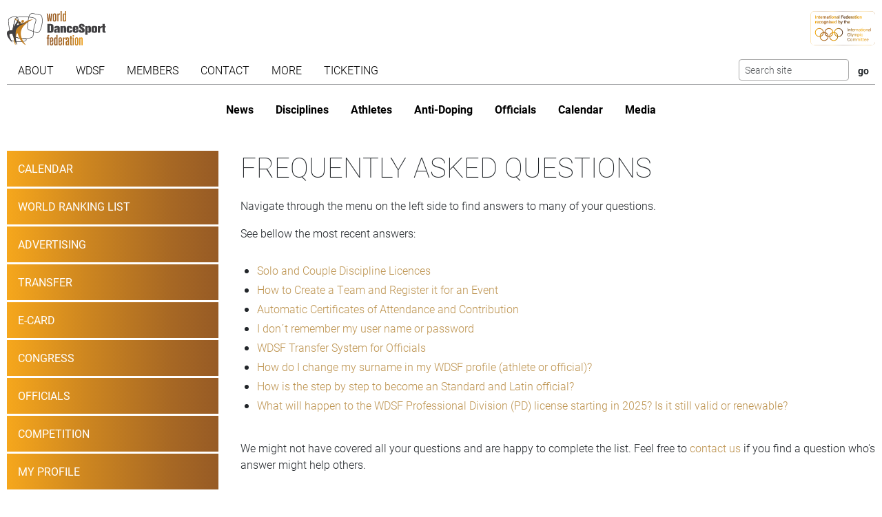

--- FILE ---
content_type: text/css
request_url: https://www.worlddancesport.org/dist/static_content.25a1cbd8.css
body_size: 1592
content:
.tags__tag{background-color:#e7e7e8;border-radius:1rem;color:#000;display:inline-block;font-family:roboto,sans-serif;font-size:.66rem;font-weight:700;margin:0 .5rem .5rem 0;padding:.33rem 1rem}.tags__tag:hover:is(a){background-color:#bd934f;color:#fff;text-decoration:none}.icon{background-position:50%;background-repeat:no-repeat;display:inline-block;height:2rem;vertical-align:middle;width:2rem}.icon__next{background-image:url(/dist/images/next.c332fc4f.svg)}.disabled:has(.icon__next) .icon,.icon__next:hover,a:has(.icon__next):hover .icon{background-image:url(/dist/images/next%20grey.804d2dc2.svg)}.icon__previous{background-image:url(/dist/images/previous.cef2daac.svg)}.disabled:has(.icon__previous) .icon,.icon__previous:hover,a:has(.icon__previous):hover .icon{background-image:url(/dist/images/previous%20grey.a0ee0abc.svg)}.icon__fastforward{background-image:url(/dist/images/fastforward.7a53c289.svg)}.disabled:has(.icon__fastforward) .icon,.icon__fastforward:hover,a:has(.icon__fastforward):hover .icon{background-image:url(/dist/images/fastforward%20grey.8be8e3bd.svg)}.icon__rewind{background-image:url(/dist/images/rewind.2f655806.svg)}.disabled:has(.icon__rewind) .icon,.icon__rewind:hover,a:has(.icon__rewind):hover .icon{background-image:url(/dist/images/rewind%20grey.56322a53.svg)}.icon__showmore{background-image:url(/dist/images/showmore.436269b6.svg)}.disabled:has(.icon__showmore) .icon,.icon__showmore:hover,a:has(.icon__showmore):hover .icon{background-image:url(/dist/images/showmore%20grey.6fb2ed96.svg)}article{container-type:inline-size;text-align:justify}article table{border-color:#bd934f;margin-bottom:1em;width:100%}article table.alt-rows tr:nth-child(odd) td{background-color:#f8f8f8}article table td{border-bottom:1px solid #bd934f;padding:.5rem}article table th,article table thead td{font-weight:600}article table h3{font-size:1rem}article a{color:#bd934f;text-decoration:none}article a:hover{text-decoration:underline}article h1{font-family:roboto,sans-serif;font-size:2.5rem;font-weight:200;margin:0 0 1.25rem;text-align:left;text-transform:uppercase}article h1+picture{margin-top:1rem!important}article h2{font-family:roboto,sans-serif;font-size:1.8rem;font-weight:700;margin:0 0 1.5rem;text-transform:uppercase}article blockquote{clear:both;font-size:1rem;margin:0;padding-left:5rem;position:relative}article blockquote,article blockquote p{font-family:roboto,sans-serif;font-weight:500}article blockquote p{margin-top:0;padding-top:0}article blockquote:before{content:'"';display:block;font-size:8em;height:5rem;left:0;position:absolute;top:calc(50% - 5rem)}article blockquote:has(picture.left,picture.right):after{clear:both;content:"";display:block}article blockquote picture.left,article blockquote picture.right{max-width:150px}article blockquote+blockquote{margin-top:2rem}article cite{display:block;font-family:roboto,sans-serif;font-size:1rem;font-weight:300;margin:0;text-align:center}article cite+p{margin-top:1rem}@media ((min-width:576px) and (max-width:856px)){article cite{text-align:right}}@media ((min-width:856px) and (max-width:992px)){article cite{text-align:center}}@media ((min-width:992px)){article cite{text-align:right}}article p{font-family:roboto,sans-serif;font-weight:300;margin:1em 0;padding:0}article p strong{font-weight:700}article ol,article ul{padding:1rem 0 1rem 1.5rem}article ol ul,article ul ul{margin-bottom:0}article ol ul li,article ul ul li{list-style-type:circle}article ul.simple li{line-height:normal;list-style:none;padding:0}article ol li{list-style:decimal}article li{font-family:roboto,sans-serif;font-weight:300;line-height:126%;list-style:disc;padding-bottom:.5rem}article td{vertical-align:top}article .embed-responsive,article picture{border:1px solid #bd934f}article picture.png{border:none}article .embedVideoOverlay,article .embededVideo,article picture{clear:both;display:inline-block;margin:1rem 0}article .embedVideoOverlay.left,article .embedVideoOverlay.right,article .embededVideo.left,article .embededVideo.right,article picture.left,article picture.right{clear:none;width:100%}article .embedVideoOverlay.noresize,article .embedVideoOverlay.noresize img,article .embededVideo.noresize,article .embededVideo.noresize img,article picture.noresize,article picture.noresize img{width:auto!important}@container ((min-width: 856px)){article .embedVideoOverlay.left,article .embedVideoOverlay.right,article .embededVideo.left,article .embededVideo.right,article picture.left,article picture.right{max-width:46%}article .embedVideoOverlay.left,article .embededVideo.left,article picture.left{float:left;margin:0 20px 5px 0}article .embedVideoOverlay.right,article .embededVideo.right,article picture.right{float:right;margin:0 0 5px 20px}}article .embedVideoOverlay,article .embededVideo{display:block}article picture img{width:100%}article figure .left,article figure .right{float:none;margin:0;max-width:none}article figure:has(.left),article figure:has(.right){clear:none;width:100%}@container ((min-width: 856px)){article figure:has(.left),article figure:has(.right){max-width:46%}article figure:has(.left){float:left;margin:0 20px 5px 0}article figure:has(.right){float:right;margin:0 0 5px 20px}}article img{max-width:100%;width:100%}article img.noresize{max-width:none;width:auto}article figcaption{font-size:80%;padding:.5em 0;text-align:center}article .center{clear:both;margin:0 auto 5px}article .hidden{display:none}article .embedVideo{background-image:none!important}@media ((max-width:855px)){article .embedVideoContainer.left,article .embedVideoContainer.right{float:none;margin:0;max-width:none}}article .embedVideo,article .embedVideoOverlay{color:transparent;cursor:pointer;position:relative}article .embedVideo .caption,article .embedVideoOverlay .caption{color:#000;display:block;padding:5px 0;text-align:center;text-indent:0;width:100%}article .embedVideo .embed-responsive,article .embedVideoOverlay .embed-responsive{background-size:100% 100%}article .playOverlay:before{background:transparent url(/dist/images/play-overlay.71a8b36d.svg) no-repeat scroll 50%/16% auto;content:" ";display:block;inset:0;position:absolute;z-index:2}

--- FILE ---
content_type: text/javascript
request_url: https://www.worlddancesport.org/dist/5326.c7174884.js
body_size: 25105
content:
(self.webpackChunkwdsf_public=self.webpackChunkwdsf_public||[]).push([[4152,5326],{2051:function(e,t,n){"use strict";n.r(t)},4140:function(e){var t;self,t=()=>(()=>{"use strict";var e={};(e=>{"undefined"!=typeof Symbol&&Symbol.toStringTag&&Object.defineProperty(e,Symbol.toStringTag,{value:"Module"}),Object.defineProperty(e,"__esModule",{value:!0})})(e);var t,n="fslightbox-",o="".concat(n,"styles"),r="".concat(n,"full-dimension"),i="".concat(n,"display-none"),s="".concat(n,"cursor-grabbing"),a="".concat(n,"flex-centered"),c="".concat(n,"open"),u="".concat(n,"transform-transition"),l="".concat(n,"absoluted"),d="".concat(n,"opacity-1"),p="".concat(n,"ui-fade-out"),h="".concat(n,"slide-btn"),m="".concat(h,"-container"),f="".concat(n,"fade-in"),g="".concat(n,"fade-out"),v=f+"-strong",b=g+"-strong",x="".concat(n,"caption"),w=x+"-inner",y="".concat(n,"source"),S="".concat(y,"-wrappers-container"),A="".concat(S,"-pinching"),T="".concat(n,"thumb"),L=T+"s",C="".concat(L,"-loader"),I="".concat(L,"-cursorer"),W="".concat(L,"-inner"),E=T+"-wrapper",z=T+"-invalid",F=T+"-active";function M(e){return M="function"==typeof Symbol&&"symbol"==typeof Symbol.iterator?function(e){return typeof e}:function(e){return e&&"function"==typeof Symbol&&e.constructor===Symbol&&e!==Symbol.prototype?"symbol":typeof e},M(e)}function P(e,t){var n=this,o=e.elements.sourceMainWrappers,r=e.props,i=0,s=0,a=0;this.translate=function(e,t){return s=e,void 0!==t&&(a=t),n},this.getTranslateX=function(){return i},this.getTranslateY=function(){return a},this.negative=function(){c(-(1+r.slideDistance)*innerWidth)},this.zero=function(){c(0)},this.noTransform=function(){o[t].style.removeProperty("transform")},this.positive=function(){c((1+r.slideDistance)*innerWidth)};var c=function(e){i=e+s,u(),s=0},u=function(){o[t].style.transform="translate(".concat(i,"px, ").concat(a,"px)")}}function k(e){var t=e.componentsServices,n=e.core,o=n.sourceEnhancementWrappersTransformer,r=n.thumbsRenderDispatcher,i=n.zoomer,s=e.data,a=e.props.sources,c=e.ui;function u(){for(var e=0;e<a.length;e++)o.ifSourceIsLoadedTransformEnhancementWrapperAtIndex(e)}this.openThumbs=function(){i.ifZoomingResetZoom(),s.isThumbing=!0,c.fadeInThumbsFadeOutCaption(),u(),r.renderThumbsIfNotYetAndAllTypesDetected(),s.unloadedThumbsCount&&t.appendThumbsLoaderIfNotYet()},this.closeThumbs=function(){i.ifZoomingResetZoom(),s.isThumbing=!1,c.fadeOutThumbsFadeInCaption(),u()}}function N(e,t){var n=e.classList;n.contains(t)&&n.remove(t)}function B(e,t){var n=e.classList;n.contains(t)||n.add(t)}function H(e){var t=e.data,n=e.elements,o=e.stageIndexes;this.runActions=function(){N(n.thumbsContainer,a);var e=innerWidth/2,i=n.thumbsWrappers[o.current],s=i.offsetLeft+i.offsetWidth/2,c=t.thumbsInnerWidth-s;s>e&&c>e?r(e-s):s>e?r(innerWidth-t.thumbsInnerWidth-9):c>e&&r(0)},this.runToThinThumbsActions=function(){B(n.thumbsContainer,a),r(0)};var r=function(e){t.thumbsTransform=e,n.thumbsInner.style.transform="translateX(".concat(e,"px)")}}function O(e,t){var n=[];return function(){for(var o=arguments.length,r=new Array(o),i=0;i<o;i++)r[i]=arguments[i];n.push(!0),setTimeout(function(){n.pop(),n.length||e.apply(void 0,r)},t)}}function D(e){var t=this,n=e.core,o=n.eventsDispatcher,r=n.globalEventsController,i=n.scrollbarRecompensor,s=n.slideshowManager,a=n.zoomer,u=e.data,l=e.elements,d=e.fs,p=e.props,h=e.sourcePointerProps,m=e.thumbsSwipingProps;this.isLightboxFadingOut=!1,this.runActions=function(){t.isLightboxFadingOut=!0,l.container.classList.add(b),r.removeListeners(),s.resetSlideshow(),p.exitFullscreenOnClose&&u.ifs&&d.exitFullscreen(),a.ifZoomingResetZoom(),setTimeout(function(){t.isLightboxFadingOut=!1,h.isPointering=!1,m&&(m.isPointering=!1),l.container.classList.remove(b),document.documentElement.classList.remove(c),i.removeRecompense(),document.body.removeChild(l.container),o.dispatch("onClose")},270)}}function R(e){requestAnimationFrame(function(){requestAnimationFrame(function(){e()})})}function X(e,t,n,o){var r=e.collections.sourceMainWrapperTransformers,s=e.core,a=s.sourceWrappersStager,c=s.stageManager,u=e.elements,l=u.sourceAnimationWrappers,d=u.sourceMainWrappers,p=e.data.isSourceLoadedArray,h=e.props.slideChangeAnimation,m=e.stageIndexes,f=t.previous,v=t.current,b=t.next;function x(){c.isSourceInStage(v)?v===m.previous?r[v].negative():v===m.next&&r[v].positive():(d[v].classList.add(i),r[v].noTransform())}function w(e,t,n){e&&l[t].classList.add(n)}this.runJumpReflowedActions=function(){w(n,v,g),w(o,m.current,h),a.displayNotDisplayedStageSourceMainWrappers(),void 0!==m.previous&&m.previous!==v&&r[m.previous].negative(),r[m.current].noTransform(),void 0!==m.next&&m.next!==v&&r[m.next].positive(),a.possiblyUnstageSourceMainWrapperAtIndex(f),a.possiblyUnstageSourceMainWrapperAtIndex(b),p[v]?setTimeout(x,260):x()}}function Y(e){var t,n=e.core,o=n.slideshowManager,r=n.slideChangeFacade,i=e.componentsServices,s=e.elements,a=e.props,c=!1;function u(){c=!1,clearTimeout(t),s.slideshowBar.classList.remove(d),i.stopSlideshow()}function l(){s.slideshowBar.style.transition="opacity .2s",s.slideshowBar.style.width="0px",s.slideshowBar.offsetWidth,s.slideshowBar.style.transition="opacity .2s, width linear ".concat(a.slideshowTime,"ms"),s.slideshowBar.style.width=innerWidth+"px",t=setTimeout(function(){r.changeToNext(),l()},a.slideshowTime)}o.toggleSlideshow=function(){c?u():(c=!0,i.startSlideshow(),s.slideshowBar.classList.add(d),l())},o.resetSlideshow=function(){c&&u()}}function j(e){var t=e.core.pointeringBucket,n=e.data,o=e.elements,r=e.thumbsSwipingProps;this.runActions=function(e){t.runSwipingMoveActionsForPropsAndEvent(r,e),o.thumbsInner.style.transform="translateX(".concat(n.thumbsTransform+r.swipedX,"px)"),o.thumbsContainer.contains(o.thumbsCursorer)||o.thumbsContainer.appendChild(o.thumbsCursorer)}}function q(e){var t=e.data,n=e.resolve,o=e.thumbsSwipingProps,r=n(j),i=window.innerWidth;this.listener=function(e){t.thumbsInnerWidth>i&&o.isPointering&&r.runActions(e)}}function U(e,t){e.contains(t)&&e.removeChild(t)}function Z(e){var t=e.data,n=e.core,o=n.slideIndexChanger,r=n.thumbsTransformTransitioner,i=n.pointeringBucket,s=e.elements,a=e.thumbsSwipingProps,c=s.thumbsWrappers;this.runNoSwipeActionsForEvent=function(e){U(s.thumbsContainer,s.thumbsCursorer),a.isPointering=!1;for(var t=0;t<c.length;t++)if(c[t]&&c[t].contains(e.target))return void o.jumpTo(t)},this.runActions=function(){if(U(s.thumbsContainer,s.thumbsCursorer),t.thumbsTransform+=a.swipedX,i.runSwipingTopActionsForPropsAndEvent(a),t.thumbsTransform>0)return u(0);t.thumbsTransform<innerWidth-t.thumbsInnerWidth-9&&u(innerWidth-t.thumbsInnerWidth-9)};var u=function(e){t.thumbsTransform=e,r.callActionWithTransition(function(){s.thumbsInner.style.transform="translateX(".concat(e,"px)")})}}function V(e){var t=e.resolve,n=e.thumbsSwipingProps,o=t(Z);this.listener=function(e){n.isPointering&&(n.swipedX?o.runActions():o.runNoSwipeActionsForEvent(e))}}function _(e){var t=e.collections.sourceMainWrapperTransformers,n=e.core.zoomer,o=e.data,r=e.sourcePointerProps;this.runZoomingPinchActionsForHypot=function(e){var t=e-r.pinchedHypot,i=o.zoom+t/Math.hypot(innerWidth,innerHeight)*10;i<.9&&(i=.9),n.zoomTo(i),r.pinchedHypot=e},this.translateSourceMainWrapperAtIndexUsingMethod=function(e,n){t[e].translate(r.swipedX)[n]()}}function $(e){var t=Object.keys(e.pointers),n=e.pointers[t[0]],o=e.pointers[t[1]];return Math.hypot(n.screenX-o.screenX,n.screenY-o.screenY)}function J(e){var t=e.collections.sourceMainWrapperTransformers,n=e.core.pointeringBucket,o=e.data,r=e.elements,i=e.resolve,s=e.sourcePointerProps,a=e.stageIndexes,c=i(_);this.runActions=function(e){n.runSwipingMoveActionsForPropsAndEvent(s,e),r.container.contains(r.slideSwipingHoverer)||r.container.appendChild(r.slideSwipingHoverer)},this.runPinchActions=function(){var e=$(s);s.pinchedHypot?c.runZoomingPinchActionsForHypot(e):s.pinchedHypot=e},this.runNormalSwipeActions=function(){c.translateSourceMainWrapperAtIndexUsingMethod(a.current,"zero"),void 0!==a.previous&&s.swipedX>0?c.translateSourceMainWrapperAtIndexUsingMethod(a.previous,"negative"):void 0!==a.next&&s.swipedX<0&&c.translateSourceMainWrapperAtIndexUsingMethod(a.next,"positive")},this.runZoomSwipeActions=function(e){s.swipedX=(e.screenX-s.downScreenX)/o.zoom,s.swipedY=(e.screenY-s.downScreenY)/o.zoom,t[a.current].translate(s.upSwipedX+s.swipedX,s.upSwipedY+s.swipedY).zero()}}function G(e){var t=e.data,n=e.props.sources,o=e.resolve,r=e.sourcePointerProps,i=o(J);this.listener=function(e){if(r.isPinching)return i.runActions(e),void i.runPinchActions();2!==r.pointersCount&&(i.runActions(e),1===t.zoom?1===n.length?r.swipedX=1:i.runNormalSwipeActions():i.runZoomSwipeActions(e))}}function K(e){var t=e.collections.sourceMainWrapperTransformers,n=e.core,o=n.clickZoomer,r=n.slideIndexChanger,s=n.sourceWrappersStager,a=e.data,c=e.elements,l=e.sourcePointerProps,d=e.stageIndexes,p=c.sourceMainWrappers;function h(e){p[d.current].classList.add(u),t[d.current][e]()}function m(e,n){void 0!==e&&(N(p[e],i),t[e][n]())}this.runPositiveSwipedXActions=function(){if(void 0===d.previous)h("zero");else{h("positive");var e=d.next;r.changeTo(d.previous),s.removeAnimationsFromSourceAnimationWrapperAtIndexIfThereAre(d.previous),s.possiblyUnstageSourceMainWrapperAtIndex(e),h("zero"),m(d.previous,"negative")}},this.runNegativeSwipedXActions=function(){if(void 0===d.next)h("zero");else{h("negative");var e=d.previous;r.changeTo(d.next),s.removeAnimationsFromSourceAnimationWrapperAtIndexIfThereAre(d.next),s.possiblyUnstageSourceMainWrapperAtIndex(e),h("zero"),m(d.next,"positive")}},this.saveCurrentSourceMainWrapperPosition=function(){l.upSwipedX=t[d.current].getTranslateX(),l.upSwipedY=t[d.current].getTranslateY()},this.runSourceDownEventTargetActions=function(){a.zoom<=1?o.zoomIn():o.zoomOut()}}function Q(e){var t=e.core,n=t.lightboxCloser,o=t.pointeringBucket,r=e.data,i=e.elements,s=e.resolve,a=e.props.doNotCloseOnBackgroundTouch,c=e.sourcePointerProps,u=s(K);this.runActions=function(){U(i.container,i.slideSwipingHoverer),c.isPinching=!1,c.pinchedHypot=0,o.runSwipingTopActionsForPropsAndEvent(c),N(i.sourceWrappersContainer,A)},this.runSwipeActions=function(){1===r.zoom?c.swipedX>0?u.runPositiveSwipedXActions():u.runNegativeSwipedXActions():u.saveCurrentSourceMainWrapperPosition()},this.runNoSwipeActions=function(){c.isSourceDownEventTarget?u.runSourceDownEventTargetActions():a&&"touch"===c.pointerType||n.close()}}function ee(e){var t=e.data,n=e.resolve,o=e.sourcePointerProps,r=e.core.zoomer,i=n(Q);this.listener=function(e){o.pointers={},o.isPointering&&(o.isPinching||(o.swipedX?i.runSwipeActions():i.runNoSwipeActions()),i.runActions(e),t.zoom<1&&(r.zoomTo(1),r.stopZooming()))}}function te(e){return e.sourcePointerProps.isPointering}function ne(e,t){var n=e.sourcePointerProps;n.pointers[t.pointerId]={screenX:t.screenX,screenY:t.screenY};var o=Object.keys(n.pointers).length;return n.pointersCount=o,o<=2}function oe(e){return!e.sourcePointerProps.isPointering}function re(e){var t=e.core.zoomer,n=e.data;this.listener=function(e){if(1===n.zoom){if(e.deltaY>0)return;t.startZooming()}var o=.1*n.zoom,r=n.zoom;e.deltaY<0?r+=o:(r-=o)<1&&(r=1),t.zoomTo(r),1===r&&t.stopZooming()}}function ie(e){var t,n=e.middleware,o=e.props,r=e.resolve,i=(e.sourcePointerProps,e.ui),s=r(G),a=r(ee),c=r(q),u=r(V),l=r(re),d=(t=!1,function(){return!t&&(t=!0,requestAnimationFrame(function(){t=!1}),!0)});this.moveListener=function(e){i.scheduleFadeOutAndPossiblyFadeIn(),n(n(s.listener,ne),te)(e),o.disableThumbs||c.listener(e)},this.upListener=function(e){a.listener(e),o.disableThumbs||u.listener(e)},this.wheelListener=n(function(e){i.scheduleFadeOutAndPossiblyFadeIn(),d()&&l.listener(e)},oe)}function se(e){var t=e.core.zoomer,n=e.data,o=e.elements,r=e.sourcePointerProps;this.runPinchActions=function(){r.isPinching=!0,r.pinchedHypot=$(r),B(o.sourceWrappersContainer,A),1===n.zoom&&t.startZooming()}}function ae(e){var t,n,o,r=e.data,i=e.elements,s=r.captionHeights,a=r.notThumbedSourceEnhancementWrapperScales,c=r.notThumbedSourceEnhancementWrapperTranslatesY,u=i.sourceEnhancementWrappers,l=i.sources;this.setUpThumbedEnhancementWrapperTransform=function(){t=i.thumbsContainer.offsetHeight,n=r.thumbedSourceEnhancementWrapperTranslateY,o="translateY(".concat(n,"px) scale(").concat(r.thumbedSourceEnhancementWrapperScale,")")},this.setUpNotThumbedEnhancementWrapperTransformAtIndex=function(e){t=s[e],n=c[e],o="translateY(".concat(n,"px) scale(").concat(a[e],")")},this.ifSourceIsLoadedTransformEnhancementWrapperAtIndex=function(e){l[e]&&(innerWidth<innerHeight&&l[e].offsetWidth>l[e].offsetHeight+t?u[e].style.transform="translateY(".concat(n/2,"px) scale(1)"):u[e].style.transform=o)}}function ce(e){!function(e){var t=e.core,n=t.classFacade,o=t.stageManager,r=e.elements;n.removeFromEachElementClassIfContains=function(e,t){for(var n=0;n<r[e].length;n++)N(r[e][n],t)},n.stagedRemovalAndOutstagedAddingOfClassIfContains=function(e,t){for(var n=0;n<r[e].length;n++)o.isSourceInStage(n)?N(r[e][n],t):B(r[e][n],t)}}(e),function(e){var t=e.core,n=t.clickZoomer,o=t.zoomer,r=e.data,i=e.elements,s=e.props.zoomIncrement,a=O(function(){N(i.sourceWrappersContainer,u)},300);n.zoomIn=function(){c(),l(r.zoom+s)},n.zoomOut=function(){r.zoom-s<=1?1!==r.zoom&&(l(1),o.stopZooming()):(c(),l(r.zoom-s),1===r.zoom&&o.stopZooming())};var c=function(){1===r.zoom&&o.startZooming()},l=function(e){B(i.sourceWrappersContainer,u),o.zoomTo(e),a()}}(e),function(e){var t=e.core.enhancementActiver,n=e.data,o=e.elements.thumbs,r=e.ui;t.changeActiveCaptionFromTo=function(e,t){n.isThumbing||(r.fadeOutCaption(e),r.fadeInCaption(t))},t.changeActiveThumbFromTo=function(e,t){o&&o[e]&&(o[e].classList.remove(F),o[t].classList.add(F))}}(e),function(e){var t=e.core.eventsDispatcher,n=e.props;t.dispatch=function(t){n[t]&&n[t](e)}}(e),function(e){var t=e.componentsServices,n=e.data,o=e.fs,r=["fullscreenchange","webkitfullscreenchange","mozfullscreenchange","MSFullscreenChange"];function i(e){for(var t=0;t<r.length;t++)document[e](r[t],s)}function s(){document.fullscreenElement||document.webkitIsFullScreen||document.mozFullScreen||document.msFullscreenElement?t.ofs():t.xfs()}o.o=function(){t.ofs();var e=document.documentElement;e.requestFullscreen?e.requestFullscreen():e.mozRequestFullScreen?e.mozRequestFullScreen():e.webkitRequestFullscreen?e.webkitRequestFullscreen():e.msRequestFullscreen&&e.msRequestFullscreen()},o.x=function(){t.xfs(),document.exitFullscreen?document.exitFullscreen():document.mozCancelFullScreen?document.mozCancelFullScreen():document.webkitExitFullscreen?document.webkitExitFullscreen():document.msExitFullscreen&&document.msExitFullscreen()},o.t=function(){n.ifs?o.x():o.o()},o.l=function(){i("addEventListener")},o.q=function(){i("removeEventListener")}}(e),function(e){var t,n=e.core,o=n.globalEventsController,r=n.windowResizeActioner,i=e.fs,s=e.resolve,a=e.ui,c=s(ie);o.addListeners=function(){document.addEventListener("pointerdown",a.scheduleFadeOutAndPossiblyFadeIn),document.addEventListener("pointermove",c.moveListener),document.addEventListener("pointerup",c.upListener),addEventListener("resize",r.runActions),t=function(t){return function(e,t){var n=e.core,o=n.clickZoomer,r=n.lightboxCloser,i=n.slideChangeFacade,s=n.slideshowManager,a=n.thumbsToggler,c=e.fs,u=e.middleware,l=e.props;if(e.ui.scheduleFadeOutAndPossiblyFadeIn(),"Space"!==t.code)switch(t.key){case"Escape":r.close();break;case"ArrowLeft":i.changeToPrevious();break;case"ArrowRight":i.changeToNext();break;case"t":l.disableThumbs||a.toggleThumbs();break;case"+":u(o.zoomIn,oe)();break;case"-":u(o.zoomOut,oe)();break;case"F11":t.preventDefault(),c.t()}else s.toggleSlideshow()}(e,t)},document.addEventListener("keydown",t),document.addEventListener("wheel",c.wheelListener),i.l()},o.removeListeners=function(){document.removeEventListener("pointerdown",a.scheduleFadeOutAndPossiblyFadeIn),document.removeEventListener("pointermove",c.moveListener),document.removeEventListener("pointerup",c.upListener),removeEventListener("resize",r.runActions),document.removeEventListener("keydown",t),document.removeEventListener("wheel",c.wheelListener),i.q()}}(e),function(e){var t=e.data,n=e.elements,o=e.props.UIFadeOutTime,r=e.stageIndexes,i=e.ui,s=!1,a=O(function(){s=!0,c(b)},o);function c(e){u(e),l(e),d(e)}function u(e){e(n.nav)}function l(e){n.slideButtonPrevious&&(e(n.slideButtonPrevious),e(n.slideButtonNext))}function d(e){t.isThumbing?v(e):f(e)}function h(e,t){g(e,t)}function m(e){l(e),d(e)}function f(e){g(e,r.current)}function g(e,t){var o=n.captions[t];o&&e(o)}function v(e){e(n.thumbsContainer)}function b(e){e.classList.add(p)}function x(e){e.classList.remove(p)}i.scheduleFadeOutAndPossiblyFadeIn=function(){i.scheduleFadeOut()&&s&&(s=!1,1===t.zoom?c(x):u(x))},i.scheduleFadeOut=function(){return a(),!0},i.fadeInCaption=function(e){h(x,e)},i.fadeOutCaption=function(e){h(b,e)},i.zoomFadeOut=function(){m(b)},i.zoomFadeIn=function(){m(x)},i.fadeInThumbsFadeOutCaption=function(){v(x),f(b)},i.fadeOutThumbsFadeInCaption=function(){v(b),f(x)}}(e),function(e){var t=e.core.lightboxCloser,n=(0,e.resolve)(D);t.close=function(){n.isLightboxFadingOut||n.runActions()}}(e),De(e),function(e){var t=e.core.pointeringBucket,n=e.elements;t.runSwipingDownActionsForPropsAndEvent=function(e,t){e.isPointering=!0,e.downScreenX=t.screenX,e.swipedX=0},t.runSwipingMoveActionsForPropsAndEvent=function(e,t){B(n.slideSwipingHoverer,s),e.swipedX=t.screenX-e.downScreenX},t.runSwipingTopActionsForPropsAndEvent=function(e){N(n.slideSwipingHoverer,s),e.isPointering=!1}}(e),function(e){var t=e.data,n=e.core.scrollbarRecompensor;n.addRecompense=function(){"complete"===document.readyState?o():window.addEventListener("load",function(){o(),n.addRecompense=o})};var o=function(){document.body.offsetHeight>window.innerHeight&&(document.body.style.marginRight=t.scrollbarWidth+"px")};n.removeRecompense=function(){document.body.style.removeProperty("margin-right")}}(e),Y(e),function(e){var t=e.core,n=t.slideChangeFacade,o=t.slideIndexChanger,r=t.stageManager;e.props.sources.length>1?(n.changeToPrevious=function(){o.jumpTo(r.getPreviousSlideIndex())},n.changeToNext=function(){o.jumpTo(r.getNextSlideIndex())}):(n.changeToPrevious=function(){},n.changeToNext=function(){})}(e),function(e){var t=e.componentsServices,n=e.core,o=n.enhancementActiver,r=n.classFacade,i=n.eventsDispatcher,s=n.slideIndexChanger,a=n.sourceDisplayFacade,c=n.sourceWrappersStager,l=n.stageManager,d=n.thumbsTransformer,p=n.zoomer,h=e.data.isSourceLoadedArray,m=e.props.disableThumbs,f=e.resolve,g=e.stageIndexes;s.changeTo=function(e){p.ifZoomingResetZoom(),o.changeActiveCaptionFromTo(g.current,e);var n=g.current;g.current=e,l.updateStageIndexes(),t.setSlideNumber(e+1),m||(o.changeActiveThumbFromTo(n,e),d.transformToCurrentWithTransition()),o.changeActiveCaptionFromTo(n,e),a.displaySourcesWhichShouldBeDisplayed(),i.dispatch("onSlideChange")},s.jumpTo=function(e){if(g.current!==e){var t=g.current,n=f(X,[{previous:g.previous,current:t,next:g.next},h[t],h[e]]);s.changeTo(e),r.removeFromEachElementClassIfContains("sourceMainWrappers",u),c.removeAnimationsFromSourceAnimationWrapperAtIndexIfThereAre(t),c.removeAnimationsFromStageSourceAnimationWrappersIfThereAre(),R(n.runJumpReflowedActions)}}}(e),function(e){var t=e.core.sourceEnhancementWrappersTransformer,n=e.data,o=(0,e.resolve)(ae);t.ifSourceIsLoadedTransformEnhancementWrapperAtIndex=function(e){n.isThumbing?o.setUpThumbedEnhancementWrapperTransform():o.setUpNotThumbedEnhancementWrapperTransformAtIndex(e),o.ifSourceIsLoadedTransformEnhancementWrapperAtIndex(e)},t.ifSourceIsLoadedTransformThumbedEnhancementWrapperAtIndex=function(e){o.setUpThumbedEnhancementWrapperTransform(e),o.ifSourceIsLoadedTransformEnhancementWrapperAtIndex(e)},t.ifSourceIsLoadedTransformNotThumbedEnhancementWrapperAtIndex=function(e){o.setUpNotThumbedEnhancementWrapperTransformAtIndex(e),o.ifSourceIsLoadedTransformEnhancementWrapperAtIndex(e)}}(e),function(e){var t=e.collections.sourcesRenderFunctions,n=e.core.sourceDisplayFacade,o=e.props.loadOnlyCurrentSource,r=e.stageIndexes;function i(e){t[e]&&(t[e](),delete t[e])}n.displaySourcesWhichShouldBeDisplayed=function(){if(o)i(r.current);else for(var e in r)i(r[e])}}(e),function(e){var t=e.collections.sourceMainWrapperTransformers,n=e.core,o=n.sourceWrappersStager,r=n.stageManager,s=e.data.isSourceLoadedArray,a=e.elements,c=a.sourceAnimationWrappers,u=a.sourceMainWrappers,l=e.props,d=l.initialAnimation,p=l.slideChangeAnimation,h=e.stageIndexes;o.displayNotDisplayedStageSourceMainWrappers=function(){for(var e in h)N(u[h[e]],i)},o.possiblyUnstageSourceMainWrapperAtIndex=function(e){void 0===e||r.isSourceInStage(e)||(u[e].classList.add(i),t[e].noTransform())},o.removeAnimationsFromStageSourceAnimationWrappersIfThereAre=function(){for(var e in h)o.removeAnimationsFromSourceAnimationWrapperAtIndexIfThereAre(h[e])},o.removeAnimationsFromSourceAnimationWrapperAtIndexIfThereAre=function(e){if(s[e]){var t=c[e];N(t,d),N(t,p),N(t,g)}}}(e),function(e){var t=e.core,n=t.sourcesPointerDown,o=t.pointeringBucket,r=e.elements,i=r.sources,s=r.sourceMainWrappers,a=e.resolve,c=e.sourcePointerProps,l=e.stageIndexes,d=a(se);n.listener=function(e){if("touch"!==e.pointerType&&"VIDEO"!==e.target.tagName&&e.preventDefault(),o.runSwipingDownActionsForPropsAndEvent(c,e),c.downScreenY=e.screenY,c.pointerType=e.pointerType,2===c.pointersCount)d.runPinchActions();else for(var t in l)N(s[l[t]],u);var n=i[l.current],r=n&&n.contains(e.target);c.isSourceDownEventTarget=r}}(e),function(e){var t=e.collections,n=t.sourceMainWrapperTransformers,o=t.sourceSizers,r=e.core,i=r.sourceEnhancementWrappersTransformer,s=r.windowResizeActioner,a=r.thumbsTransformer,c=e.data,l=e.elements,d=e.props,p=d.disableThumbs,h=d.sources,m=e.stageIndexes,f=c.notThumbedSourceEnhancementWrapperScales,g=c.captionHeights,v=c.notThumbedSourceEnhancementWrapperTranslatesY,b=l.captions,x=l.sourceMainWrappers,w=l.thumbs;s.runActions=function(){innerWidth<992?c.maxSourceWidth=innerWidth:c.maxSourceWidth=.9*innerWidth,c.maxSourceHeight=.9*innerHeight,p||(c.thumbedSourceEnhancementWrapperScale=1-l.thumbsContainer.offsetHeight/innerHeight,c.thumbedSourceEnhancementWrapperTranslateY=-l.thumbsContainer.offsetHeight/2),0===c.unloadedThumbsCount&&s.runThumbsActions(),void 0!==m.previous&&n[m.previous].negative(),void 0!==m.next&&n[m.next].positive();for(var e=0;e<h.length;e++){if(b[e]){g[e]=b[e].offsetHeight;var t=g[e]-25;f[e]=1-t/innerHeight,v[e]=-t/2}else f[e]=1,v[e]=0;N(x[e],u),i.ifSourceIsLoadedTransformEnhancementWrapperAtIndex(e),o[e]&&o[e].adjustSize()}},s.runThumbsActions=function(){c.thumbsInnerWidth=0;for(var e=0;e<h.length;e++)c.thumbsInnerWidth+=w[e].offsetWidth+8;a.transformToCurrent()}}(e),function(e){var t=e.collections.sourceMainWrapperTransformers,n=e.core.zoomer,o=e.data,r=e.elements,i=e.sourcePointerProps,s=e.stageIndexes,a=e.ui,c=r.sources,l=r.sourceMainWrappers;n.zoomTo=function(e){o.zoom=p(e),r.sourceWrappersContainer.style.transform="scale(".concat(o.zoom,")")},n.ifZoomingResetZoom=function(){1!==o.zoom&&(n.zoomTo(1),n.stopZooming())},n.startZooming=function(){d("grab"),a.zoomFadeOut()},n.stopZooming=function(){d("zoom-in"),a.zoomFadeIn(),l[s.current].classList.add(u),t[s.current].translate(0,0).zero(),i.upSwipedX=0,i.upSwipedY=0};var d=function(e){c[s.current]&&(c[s.current].style.cursor=e)},p=function(e){return parseFloat(e.toPrecision(12))}}(e)}function ue(e,t,o,r,i){var s=document.createElementNS("http://www.w3.org/2000/svg","svg");s.setAttributeNS(null,"width",t),s.setAttributeNS(null,"height",t),s.setAttributeNS(null,"viewBox",r);var a=document.createElementNS("http://www.w3.org/2000/svg","path");return a.setAttributeNS(null,"class","".concat(n,"svg-path")),a.setAttributeNS(null,"d",i),s.appendChild(a),e.appendChild(s),s}function le(e,t){var o=document.createElement("div");return o.className="".concat(n,"toolbar-button ").concat(a),o.title=t,e.appendChild(o),o}function de(e,t,n){var o=le(e,t.title);o.onclick=n,ue(o,t.width,t.height,t.viewBox,t.d)}function pe(e){var t=e.props.sources,o=e.elements,r=document.createElement("div");o.nav=r,r.className="".concat(n,"nav"),o.container.appendChild(r),function(e,t){var o=e.core,r=o.clickZoomer,i=r.zoomIn,s=r.zoomOut,a=o.lightboxCloser.close,c=o.thumbsToggler,u=e.props,l=u.customToolbarButtons,d=u.disableThumbs,p=u.toolbarButtons,h=document.createElement("div");h.className="".concat(n,"toolbar"),t.appendChild(h);for(var m=function(t){de(h,l[t],function(){return l[t].onClick(e)})},f=0;f<l.length;f++)m(f);d||de(h,p.thumbs,c.toggleThumbs),de(h,p.zoomIn,i),de(h,p.zoomOut,s),function(e,t){var n=e.core.slideshowManager.toggleSlideshow,o=e.componentsServices,r=e.props.toolbarButtons.slideshow,i=r.start,s=r.pause,a=le(t,i.title);a.onclick=n;var c=ue(a,i.width,i.height,i.viewBox,i.d);function u(e){a.title=e.title,c.setAttributeNS(null,"width",e.width),c.setAttributeNS(null,"height",e.height),c.setAttributeNS(null,"viewBox",e.viewBox),c.firstChild.setAttributeNS(null,"d",e.d)}o.startSlideshow=function(){u(s)},o.stopSlideshow=function(){u(i)}}(e,h),function(e,t){var n=e.componentsServices,o=e.data,r=e.fs,i=e.props.toolbarButtons.fullscreen,s=i.enter,a=i.exit,c=le(t,s.title),u=ue(c,s.width,s.height,s.viewBox,s.d);function l(e){c.title=e.title,u.setAttributeNS(null,"width",e.width),u.setAttributeNS(null,"height",e.height),u.setAttributeNS(null,"viewBox",e.viewBox),u.firstChild.setAttributeNS(null,"d",e.d)}n.ofs=function(){o.ifs=!0,l(a)},n.xfs=function(){o.ifs=!1,l(s)},c.onclick=r.t}(e,h),de(h,p.close,a)}(e,r),t.length>1&&function(e,t){var o=e.componentsServices,r=e.props.sources,i=document.createElement("div");i.className="".concat(n,"slide-number-container");var s=document.createElement("div");s.className=a;var c=document.createElement("span");o.setSlideNumber=function(e){return c.innerHTML=e};var u=document.createElement("span");u.className="".concat(n,"slash");var l=document.createElement("div");l.innerHTML=r.length,i.appendChild(s),s.appendChild(c),s.appendChild(u),s.appendChild(l),t.appendChild(i),setTimeout(function(){s.offsetWidth>55&&(i.style.justifyContent="flex-start")})}(e,r)}function he(e){var t="fslightbox-loader",n=document.createElement("div");n.className=t;for(var o=0;o<3;o++){var r=document.createElement("div");r.className="".concat(t,"-child"),n.appendChild(r)}return e.appendChild(n),n}function me(e,t){var n=e.core.stageManager,o=e.elements,s=o.sourceWrappersContainer,c=o.sourceMainWrappers;c[t]=document.createElement("div");var u="".concat(l," ").concat(r," ").concat(a);n.isSourceInStage(t)||(u+=" ".concat(i)),c[t].className=u,s.appendChild(c[t]),function(e,t){var n=e.elements,o=n.sourceMainWrappers,r=n.sourceEnhancementWrappers;r[t]=document.createElement("div"),o[t].appendChild(r[t]),function(e,t){var n=e.elements,o=n.sourceAnimationWrappers,r=n.sourceEnhancementWrappers;o[t]=document.createElement("div"),he(o[t]),r[t].appendChild(o[t])}(e,t)}(e,t)}function fe(e,t){var n=e.data.isThumbing,o=e.elements,r=o.captions,i=o.container,s=e.props.captions,c=e.stageIndexes.current;r[t]=document.createElement("div");var u="".concat(x," ").concat(a);(c!==t||n)&&(u+=" ".concat(p)),r[t].className=u;var l=document.createElement("div");l.className=w,l.innerHTML=s[t],r[t].appendChild(l),i.appendChild(r[t])}function ge(e,t){var n=e.core.slideChangeFacade,o=e.elements,r=e.props.slideButtons,i=t.charAt(0).toUpperCase()+t.slice(1),s="slideButton".concat(i),c=r[t];o[s]=document.createElement("div"),o[s].className="".concat(m," ").concat(m,"-").concat(t),o[s].title=c.title,o[s].onclick=n["changeTo".concat(i)],function(e,t){var n=document.createElement("div");n.className="".concat(h," ").concat(a),ue(n,t.width,t.height,t.viewBox,t.d),e.appendChild(n)}(o[s],c),o.container.appendChild(o[s])}"object"===("undefined"==typeof document?"undefined":M(document))&&((t=document.createElement("style")).className=o,t.appendChild(document.createTextNode(".fslightbox-fade-in{animation:fslightbox-fade-in .3s cubic-bezier(0,0,.7,1)}.fslightbox-fade-out{animation:fslightbox-fade-out .3s ease}.fslightbox-fade-in-strong{animation:fslightbox-fade-in-strong forwards .3s cubic-bezier(0,0,.7,1)}.fslightbox-fade-out-strong{animation:fslightbox-fade-out-strong .3s ease}@keyframes fslightbox-fade-in{from{opacity:.65}to{opacity:1}}@keyframes fslightbox-fade-out{from{opacity:.35}to{opacity:0}}@keyframes fslightbox-fade-in-strong{from{opacity:.3}to{opacity:1}}@keyframes fslightbox-fade-out-strong{from{opacity:1}to{opacity:0}}.fslightbox-absoluted{position:absolute;top:0;left:0}.fslightbox-cursor-grabbing{cursor:grabbing!important}.fslightbox-full-dimension{width:100%;height:100%}.fslightbox-display-none{display:none!important}.fslightbox-open{overflow:hidden;height:100%}.fslightbox-flex-centered{display:flex;justify-content:center;align-items:center}.fslightbox-opacity-0{opacity:0!important}.fslightbox-opacity-1{opacity:1!important}.fslightbox-ui-fade-out{opacity:0!important;z-index:-1!important}.fslightbox-scrollbarfix{padding-right:17px}.fslightbox-transform-transition{transition:transform .3s!important}.fslightbox-container{font-family:Arial,sans-serif;position:fixed;top:0;left:0;background:linear-gradient(rgba(30,30,30,.9),#000 1810%);touch-action:none;z-index:1000000000;-webkit-user-select:none;-moz-user-select:none;-ms-user-select:none;user-select:none;-webkit-tap-highlight-color:transparent}.fslightbox-container *{box-sizing:border-box}.fslightbox-svg-path{transition:fill .15s ease;fill:#d1d2d2}.fslightbox-loader{display:block;margin:auto;position:absolute;top:50%;left:50%;transform:translate(-50%,-50%);width:67px;height:67px}.fslightbox-loader-child{box-sizing:border-box;display:block;position:absolute;width:54px;height:54px;margin:6px;border:5px solid;border-color:#999 transparent transparent transparent;border-radius:50%;animation:fslightbox-loader 1.2s cubic-bezier(.5,0,.5,1) infinite}.fslightbox-loader-child:nth-child(1){animation-delay:-.45s}.fslightbox-loader-child:nth-child(2){animation-delay:-.3s}.fslightbox-loader-child:nth-child(3){animation-delay:-.15s}@keyframes fslightbox-loader{0%{transform:rotate(0)}100%{transform:rotate(360deg)}}.fslightbox-thumbs-loader{width:54px!important;height:54px!important}.fslightbox-thumbs-loader div{border-width:4px!important;width:44px!important;height:44px!important}.fslightbox-nav{height:45px;width:100%;transition:opacity .3s}.fslightbox-slide-number-container{display:flex;justify-content:center;align-items:center;position:relative;height:100%;font-size:15px;color:#d7d7d7;z-index:0;max-width:55px;text-align:left}.fslightbox-slide-number-container .fslightbox-flex-centered{height:100%}.fslightbox-slash{display:block;margin:0 5px;width:1px;height:12px;transform:rotate(15deg);background:#fff}.fslightbox-toolbar{position:absolute;z-index:2;right:0;top:0;height:45px;display:flex;background:rgba(35,35,35,.65)}.fslightbox-toolbar-button{height:100%;width:45px;cursor:pointer}.fslightbox-toolbar-button:hover .fslightbox-svg-path{fill:#fff}.fslightbox-slide-btn-container{display:flex;align-items:center;padding:12px 12px 12px 6px;position:absolute;top:50%;cursor:pointer;z-index:2;transform:translateY(-50%);transition:opacity .3s}@media (min-width:476px){.fslightbox-slide-btn-container{padding:22px 22px 22px 6px}}@media (min-width:768px){.fslightbox-slide-btn-container{padding:30px 30px 30px 6px}}.fslightbox-slide-btn-container:hover .fslightbox-svg-path{fill:#f1f1f1}.fslightbox-slide-btn{padding:9px;font-size:26px;background:rgba(35,35,35,.65)}@media (min-width:768px){.fslightbox-slide-btn{padding:10px}}@media (min-width:1600px){.fslightbox-slide-btn{padding:11px}}.fslightbox-slide-btn-container-previous{left:0}@media (max-width:475.99px){.fslightbox-slide-btn-container-previous{padding-left:3px}}.fslightbox-slide-btn-container-next{right:0;padding-left:12px;padding-right:3px}@media (min-width:476px){.fslightbox-slide-btn-container-next{padding-left:22px}}@media (min-width:768px){.fslightbox-slide-btn-container-next{padding-left:30px}}@media (min-width:476px){.fslightbox-slide-btn-container-next{padding-right:6px}}.fslightbox-slide-swiping-hoverer{z-index:3}.fslightbox-slideshow-bar{width:0;height:2px;z-index:3;opacity:0;background:#fff}.fslightbox-invalid-file-wrapper{font-size:24px;color:#eaebeb;margin:auto}.fslightbox-video{object-fit:cover}.fslightbox-youtube-iframe{border:0}.fslightbox-source{position:relative;z-index:3;display:block;opacity:0;margin:auto;cursor:zoom-in}.fslightbox-source-wrappers-container{z-index:1;transition:transform .2s linear}.fslightbox-source-wrappers-container-pinching{transition:none!important}.fslightbox-thumbs{position:absolute;bottom:0;left:0;width:100%;z-index:2;background:linear-gradient(180deg,rgba(0,0,0,0),#1e1e1e 100%);transition:opacity .2s;padding:0 5px 12px 5px;height:114px}@media (min-width:992px){.fslightbox-thumbs{padding-bottom:13px;height:120px}}@media (min-width:1600px){.fslightbox-thumbs{padding-bottom:14px;height:126px}}.fslightbox-thumbs-inner{display:inline-flex;justify-content:flex-start;align-items:center;height:100%}.fslightbox-thumb-wrapper{position:relative;height:100%;margin:0 4px;opacity:0;transition:opacity .3s}.fslightbox-thumb-wrapper svg{position:absolute;top:50%;left:50%;transform:translate(-50%,-50%);cursor:pointer;z-index:1}.fslightbox-thumb-wrapper path{fill:#fff}.fslightboxtd{position:absolute;top:2px;left:2px;width:calc(100% - 4px);height:calc(100% - 4px);background:rgba(0,0,0,.4);cursor:pointer}.fslightbox-thumb{cursor:pointer;border-radius:1px;height:100%;width:auto!important;border:2px solid transparent;max-width:unset;max-height:unset}.fslightbox-thumb-active{border:2px solid #fff!important}.fslightbox-thumb-invalid{background:linear-gradient(to bottom,#0f0f0f,rgba(15,15,15,.5));display:inline-block;min-width:155px}.fslightbox-thumbs-cursorer{z-index:3;cursor:grabbing}.fslightbox-caption{position:absolute;bottom:0;left:50%;width:100%;background:linear-gradient(180deg,rgba(0,0,0,0),#1e1e1e 100%);transform:translateX(-50%);transition:opacity .2s;z-index:2;user-select:text}.fslightbox-caption-inner{padding:25px;max-width:1200px;color:#eee;text-align:center;font-size:14px}@media (min-width:768px){.fslightbox-caption-inner{padding:30px 25px}}")),document.head.appendChild(t));var ve="fslightbox-types";function be(e){var t,n=e.props,o=0,r={};this.getSourceTypeFromLocalStorageByUrl=function(e){return t[e]?t[e]:i(e)},this.handleReceivedSourceTypeForUrl=function(e,n){if(!1===r[n]&&(o--,"invalid"!==e?r[n]=e:delete r[n],0===o)){!function(e,t){for(var n in t)e[n]=t[n]}(t,r);try{localStorage.setItem(ve,JSON.stringify(t))}catch(e){}}};var i=function(e){o++,r[e]=!1};if(n.disableLocalStorage)this.getSourceTypeFromLocalStorageByUrl=function(){},this.handleReceivedSourceTypeForUrl=function(){};else{try{t=JSON.parse(localStorage.getItem(ve))}catch(e){}t||(t={},this.getSourceTypeFromLocalStorageByUrl=i)}}var xe="image",we="video",ye="youtube",Se="custom",Ae="invalid";function Te(e,t,n,o){var r=e.data,i=e.elements.sources,s=n/o,a=0;this.adjustSize=function(){if((a=r.maxSourceWidth/s)<r.maxSourceHeight)return n<r.maxSourceWidth&&(a=o),c();a=o>r.maxSourceHeight?r.maxSourceHeight:o,c()};var c=function(){var e=i[t].style;e.width=a*s+"px",e.height=a+"px"}}function Le(e,t){var n=this,o=e.collections.sourceSizers,r=e.core.sourceEnhancementWrappersTransformer,i=e.data.isSourceLoadedArray,s=e.elements,a=s.sourceAnimationWrappers,c=s.sourceEnhancementWrappers,l=(s.sourceMainWrappers,s.sources),p=e.props.initialAnimation,h=e.resolve;function m(e,n){o[t]=h(Te,[t,e,n]),o[t].adjustSize()}this.runActions=function(e,o){i[t]=!0,l[t].classList.add(d),a[t].classList.add(p),a[t].removeChild(a[t].firstChild),r.ifSourceIsLoadedTransformEnhancementWrapperAtIndex(t),R(function(){c[t].classList.add(u)}),m(e,o),n.runActions=m}}function Ce(e,t){var n,o=this,r=e.elements.sources,i=e.props,s=(0,e.resolve)(Le,[t]);this.handleImageLoad=function(e){var t=e.target,n=t.naturalWidth,o=t.naturalHeight;s.runActions(n,o)},this.handleVideoLoad=function(e){var t=e.target,o=t.videoWidth,r=t.videoHeight;n=!0,s.runActions(o,r)},this.handleNotMetaDatedVideoLoad=function(){n||o.handleYoutubeLoad()},this.handleYoutubeLoad=function(){var e=1920,t=1080;i.maxYoutubeDimensions&&(e=i.maxYoutubeDimensions.width,t=i.maxYoutubeDimensions.height),s.runActions(e,t)},this.handleCustomLoad=function(){var e=r[t];e.offsetWidth&&e.offsetHeight?s.runActions(e.offsetWidth,e.offsetHeight):setTimeout(o.handleCustomLoad)}}function Ie(e,t,n){var o=e.elements.sources,r=e.props.customClasses,i=r[t]?r[t]:"";o[t].className=n+" "+i}function We(e,t){var n=e.elements.sources,o=e.props.customAttributes;for(var r in o[t])n[t].setAttribute(r,o[t][r])}function Ee(e,t){var n=e.collections.sourceLoadHandlers,o=e.elements,r=o.sources,i=o.sourceAnimationWrappers,s=e.props.sources;r[t]=document.createElement("img"),Ie(e,t,y),r[t].src=s[t],r[t].onload=n[t].handleImageLoad,We(e,t),i[t].appendChild(r[t])}function ze(e,t){var n=e.collections.sourceLoadHandlers,o=e.elements,r=o.sources,i=o.sourceAnimationWrappers,s=e.props,a=s.sources,c=s.videosPosters;r[t]=document.createElement("video"),Ie(e,t,y),r[t].src=a[t],r[t].onloadedmetadata=function(e){n[t].handleVideoLoad(e)},r[t].controls=!0,We(e,t),c[t]&&(r[t].poster=c[t]);var u=document.createElement("source");u.src=a[t],r[t].appendChild(u),setTimeout(n[t].handleNotMetaDatedVideoLoad,3e3),i[t].appendChild(r[t])}function Fe(e,t){var o=e.collections.sourceLoadHandlers,r=e.elements,i=r.sources,s=r.sourceAnimationWrappers,a=e.props.sources;i[t]=document.createElement("iframe"),Ie(e,t,"".concat(y," ").concat(n,"youtube-iframe"));var c=a[t],u=c.split("?")[1];i[t].src="https://www.youtube.com/embed/".concat(c.match(/^.*(youtu.be\/|v\/|u\/\w\/|embed\/|watch\?v=|\&v=)([^#\&\?]*).*/)[2],"?").concat(u||""),i[t].allowFullscreen=!0,We(e,t),s[t].appendChild(i[t]),o[t].handleYoutubeLoad()}function Me(e,t){var n=e.collections.sourceLoadHandlers,o=e.elements,r=o.sources,i=o.sourceAnimationWrappers,s=e.props.sources;r[t]=s[t],Ie(e,t,"".concat(r[t].className," ").concat(y)),i[t].appendChild(r[t]),n[t].handleCustomLoad()}function Pe(e,t){e.data.isSourceLoaded;var o=e.elements,r=o.sources,i=o.sourceAnimationWrappers;o.sourceMainWrappers,e.props.sources,r[t]=document.createElement("div"),r[t].className="".concat(n,"invalid-file-wrapper ").concat(a," ").concat(v),r[t].innerHTML="Invalid source",i[t].removeChild(i[t].firstChild),i[t].appendChild(r[t])}function ke(e,t,n){var o=e.props.thumbsIcons;if(o[n]){t.appendChild(o[n].cloneNode(!0));var r=document.createElement("div");r.className="fslightboxtd",t.appendChild(r)}}function Ne(e,t,n){var o=e.elements,r=o.thumbsWrappers,i=o.thumbsInner;r[t]=document.createElement("div"),r[t].className=E,ke(e,r[t],t),function(e,t,n,o){var r=e.core.thumbLoadHandler.handleLoad,i=e.elements.thumbs,s=e.stageIndexes.current;i[n]=document.createElement("img"),i[n].src=o;var a=T;s===n&&(a+=" ".concat(F)),i[n].className=a,i[n].onload=r,t.appendChild(i[n])}(e,r[t],t,n),i.appendChild(r[t])}function Be(e){var t=e.core.thumbsRenderDispatcher,n=e.data,o=e.props,r=o.showThumbsOnMount,i=o.sources,s=o.thumbs;this.buildThumbForTypeAndIndex=function(o,c){var u;u=s[c]?function(){return Ne(e,c,s[c])}:o===xe?function(){return Ne(e,c,i[c])}:function(){return function(e,t){var n=e.elements,o=n.thumbsWrappers,r=n.thumbsInner;o[t]=document.createElement("div"),o[t].className="".concat(z," ").concat(E),ke(e,o[t],t),function(e,t,n){var o=e.core.thumbLoadHandler.handleLoad,r=e.elements.thumbs,i=e.stageIndexes.current;r[n]=document.createElement("div");var s="".concat(T," ").concat(a);i===n&&(s+=" ".concat(F)),r[n].className=s,ue(r[n],"22px",0,"0 0 30 30","M15,3C8.373,3,3,8.373,3,15c0,6.627,5.373,12,12,12s12-5.373,12-12C27,8.373,21.627,3,15,3z M16.212,8l-0.2,9h-2.024l-0.2-9 H16.212z M15.003,22.189c-0.828,0-1.323-0.441-1.323-1.182c0-0.755,0.494-1.196,1.323-1.196c0.822,0,1.316,0.441,1.316,1.196 C16.319,21.748,15.825,22.189,15.003,22.189z"),t.appendChild(r[n]),setTimeout(o)}(e,o[t],t),r.appendChild(o[t])}(e,c)},t.addFunctionToToBeRenderedAtIndex(u,c),(r||n.isThumbing)&&t.renderThumbsIfNotYetAndAllTypesDetected()}}function He(e){var t,n=e.collections,o=n.sourceLoadHandlers,r=n.sourcesRenderFunctions,i=e.core.sourceDisplayFacade,s=e.props.disableThumbs,a=e.resolve;s||(t=a(Be)),this.runActionsForSourceTypeAndIndex=function(n,c){var u;switch(n!==Ae&&(o[c]=a(Ce,[c])),n){case xe:u=Ee;break;case we:u=ze;break;case ye:u=Fe;break;case Se:u=Me;break;default:u=Pe}r[c]=function(){return u(e,c)},i.displaySourcesWhichShouldBeDisplayed(),s||t.buildThumbForTypeAndIndex(n,c)}}function Oe(e,t,n){var o=e.props,r=o.types,i=o.type,s=o.sources;this.getTypeSetByClientForIndex=function(e){var t;return r&&r[e]?t=r[e]:i&&(t=i),t},this.retrieveTypeWithXhrForIndex=function(e){!function(e,t){var n=document.createElement("a");n.href=e;var o=n.hostname;if("www.youtube.com"===o||"youtu.be"===o)return t(ye);var r=new XMLHttpRequest;r.onreadystatechange=function(){if(4!==r.readyState){if(2===r.readyState){var e,n=r.getResponseHeader("content-type");switch(n.slice(0,n.indexOf("/"))){case"image":e=xe;break;case"video":e=we;break;default:e=Ae}r.onreadystatechange=null,r.abort(),t(e)}}else t(Ae)},r.open("GET",e),r.send()}(s[e],function(o){t.handleReceivedSourceTypeForUrl(o,s[e]),n.runActionsForSourceTypeAndIndex(o,e)})}}function De(e){var t,o,i,s=e.collections.sourceMainWrapperTransformers,a=e.componentsServices,h=e.core,m=h.enhancementActiver,f=h.eventsDispatcher,g=h.lightboxOpener,b=h.globalEventsController,x=h.scrollbarRecompensor,w=h.sourceDisplayFacade,y=h.sourceWrappersStager,A=h.stageManager,T=h.windowResizeActioner,E=e.data,z=e.elements,F=e.stageIndexes,M=e.ui;function N(){!function(e){var t=e.stageIndexes,n=e.core.stageManager,o=e.props.sources.length-1;n.getPreviousSlideIndex=function(){return 0===t.current?o:t.current-1},n.getNextSlideIndex=function(){return t.current===o?0:t.current+1},n.updateStageIndexes=0===o?function(){}:1===o?function(){0===t.current?(t.next=1,delete t.previous):(t.previous=0,delete t.next)}:function(){t.previous=n.getPreviousSlideIndex(),t.next=n.getNextSlideIndex()},n.isSourceInStage=o<=2?function(){return!0}:function(e){var n=t.current;if(0===n&&e===o||n===o&&0===e)return!0;var r=n-e;return-1===r||0===r||1===r}}(e)}function B(){var t=e.props,o=t.disableThumbs,i=t.showThumbsOnMount,s=t.sources;E.isInitialized=!0,E.scrollbarWidth=function(){var e=document.createElement("div"),t=e.style,n=document.createElement("div");t.visibility="hidden",t.width="100px",t.msOverflowStyle="scrollbar",t.overflow="scroll",n.style.width="100%",document.body.appendChild(e);var o=e.offsetWidth;return e.appendChild(n),o-n.offsetWidth}(),E.unloadedThumbsCount=s.length,function(e){for(var t=e.collections.sourceMainWrapperTransformers,n=e.props.sources,o=e.resolve,r=0;r<n.length;r++)t[r]=o(P,[r])}(e),o||(E.isThumbing=i,function(e){var t=e.core,n=e.data,o=e.elements,r=e.props;n.isThumbing=r.showThumbsOnMount,n.thumbsInnerWidth=null,n.thumbsTransform=0,n.thumbedSourceEnhancementWrapperScale=null,n.thumbedSourceEnhancementWrapperTranslateY=null,n.unloadedThumbsCount=r.sources.length,e.thumbsSwipingProps={isPointering:!1,downScreenX:null,swipedX:null},t.thumbLoadHandler={},t.thumbsRenderDispatcher={},t.thumbsSwipingDown={},t.thumbsToggler={},t.thumbsTransformer={},t.thumbsTransformTransitioner={},o.thumbsContainer=null,o.thumbs=[],o.thumbsWrappers=[],o.thumbsComponents=[],o.thumbsInner=null,function(e){var t=e.core,n=t.thumbLoadHandler,o=t.windowResizeActioner,r=e.componentsServices,i=e.data,s=e.elements.thumbsWrappers;n.handleLoad=function(){if(i.unloadedThumbsCount--,0===i.unloadedThumbsCount){for(var e=0;e<s.length;e++)s[e].classList.add(d);o.runThumbsActions(),r.hideThumbsLoader()}}}(e),function(e){var t=e.core.thumbsRenderDispatcher,n=e.props.sources,o=[],r=!1,i=0;t.addFunctionToToBeRenderedAtIndex=function(e,t){o[t]=e,i++},t.renderThumbsIfNotYetAndAllTypesDetected=function(){if(!r&&i===n.length){r=!0;for(var e=0;e<n.length;e++)o[e]()}}}(e),function(e){var t=e.core,n=t.thumbsSwipingDown,o=t.pointeringBucket,r=e.thumbsSwipingProps;n.listener=function(e){e.preventDefault(),o.runSwipingDownActionsForPropsAndEvent(r,e)}}(e),function(e){var t=e.core.thumbsToggler,n=e.data,o=(0,e.resolve)(k);t.toggleThumbs=function(){n.isThumbing?o.closeThumbs():o.openThumbs()}}(e),function(e){var t=e.core,n=t.thumbsTransformer,o=t.thumbsTransformTransitioner,r=e.data,i=(0,e.resolve)(H);n.transformToCurrent=function(){r.thumbsInnerWidth>innerWidth?i.runActions():i.runToThinThumbsActions()},n.transformToCurrentWithTransition=function(){r.thumbsInnerWidth>innerWidth&&o.callActionWithTransition(i.runActions)}}(e),function(e){var t=e.core.thumbsTransformTransitioner,n=e.elements,o=O(function(){n.thumbsInner.classList.remove(u)},300);t.callActionWithTransition=function(e){n.thumbsInner.classList.add(u),e(),o()}}(e)}(e)),ce(e),function(e){var t=e.elements,o=document.createElement("div");o.className="".concat(n,"container ").concat(r," ").concat(v),t.container=o}(e),function(e){var t=e.elements;t.slideSwipingHoverer=document.createElement("div"),t.slideSwipingHoverer.className="".concat(n,"slide-swiping-hoverer ").concat(r," ").concat(l)}(e),pe(e),function(e){var t=e.elements;t.slideshowBar=document.createElement("div"),t.slideshowBar.className="".concat(n,"slideshow-bar ").concat(l),t.container.appendChild(t.slideshowBar)}(e),function(e){var t=e.core.sourcesPointerDown.listener,n=e.elements,o=e.middleware,i=e.props.sources,s=document.createElement("div");s.className="".concat(S," ").concat(l," ").concat(r),n.container.appendChild(s),s.addEventListener("pointerdown",o(t,ne)),n.sourceWrappersContainer=s;for(var a=0;a<i.length;a++)me(e,a)}(e),function(e){for(var t=e.props.captions,n=0;n<t.length;n++)t[n]&&fe(e,n)}(e),s.length>1&&function(e){ge(e,"previous"),ge(e,"next")}(e),o||function(e){var t=e.componentsServices,n=e.elements,o=e.data;n.thumbsContainer=document.createElement("div");var i,s,a=L;function c(){s=!0,(i=he(n.thumbsContainer)).classList.add(C)}o.isThumbing?c():a+=" ".concat(p),t.appendThumbsLoaderIfNotYet=function(){s||c()},t.hideThumbsLoader=function(){n.thumbsContainer.removeChild(i)},n.thumbsContainer.className=a,n.container.appendChild(n.thumbsContainer),function(e){var t=e.elements;t.thumbsCursorer=document.createElement("div"),t.thumbsCursorer.className="".concat(I," ").concat(r," ").concat(l)}(e),function(e){var t=e.core.thumbsSwipingDown.listener,n=e.elements;n.thumbsInner=document.createElement("div"),n.thumbsInner.className=W,n.thumbsInner.addEventListener("pointerdown",t),n.thumbsContainer.appendChild(n.thumbsInner)}(e)}(e),function(e){for(var t=e.props.sources,n=e.resolve,o=n(be),r=n(He),i=n(Oe,[o,r]),s=0;s<t.length;s++)if("string"==typeof t[s]){var a=i.getTypeSetByClientForIndex(s);if(a)r.runActionsForSourceTypeAndIndex(a,s);else{var c=o.getSourceTypeFromLocalStorageByUrl(t[s]);c?r.runActionsForSourceTypeAndIndex(c,s):i.retrieveTypeWithXhrForIndex(s)}}else r.runActionsForSourceTypeAndIndex(Se,s)}(e),f.dispatch("onInit")}g.open=function(){var e=arguments.length>0&&void 0!==arguments[0]?arguments[0]:0;t=F.previous,o=F.current,i=F.next,F.current=e,E.isInitialized||N(),A.updateStageIndexes(),E.isInitialized?(y.removeAnimationsFromStageSourceAnimationWrappersIfThereAre(),y.displayNotDisplayedStageSourceMainWrappers(),y.possiblyUnstageSourceMainWrapperAtIndex(t),y.possiblyUnstageSourceMainWrapperAtIndex(o),y.possiblyUnstageSourceMainWrapperAtIndex(i),m.changeActiveCaptionFromTo(o,F.current),m.changeActiveThumbFromTo(o,F.current),f.dispatch("onShow")):B(),w.displaySourcesWhichShouldBeDisplayed(),a.setSlideNumber(e+1),document.body.appendChild(z.container),document.documentElement.classList.add(c),x.addRecompense(),b.addListeners(),T.runActions(),s[F.current].noTransform(),M.scheduleFadeOut(),f.dispatch("onOpen")}}function Re(e){return function(e){if(Array.isArray(e))return Xe(e)}(e)||function(e){if("undefined"!=typeof Symbol&&null!=e[Symbol.iterator]||null!=e["@@iterator"])return Array.from(e)}(e)||function(e,t){if(e){if("string"==typeof e)return Xe(e,t);var n=Object.prototype.toString.call(e).slice(8,-1);return"Object"===n&&e.constructor&&(n=e.constructor.name),"Map"===n||"Set"===n?Array.from(e):"Arguments"===n||/^(?:Ui|I)nt(?:8|16|32)(?:Clamped)?Array$/.test(n)?Xe(e,t):void 0}}(e)||function(){throw new TypeError("Invalid attempt to spread non-iterable instance.\nIn order to be iterable, non-array objects must have a [Symbol.iterator]() method.")}()}function Xe(e,t){(null==t||t>e.length)&&(t=e.length);for(var n=0,o=new Array(t);n<t;n++)o[n]=e[n];return o}function Ye(e,t,n){return Ye=function(){if("undefined"==typeof Reflect||!Reflect.construct)return!1;if(Reflect.construct.sham)return!1;if("function"==typeof Proxy)return!0;try{return Boolean.prototype.valueOf.call(Reflect.construct(Boolean,[],function(){})),!0}catch(e){return!1}}()?Reflect.construct.bind():function(e,t,n){var o=[null];o.push.apply(o,t);var r=new(Function.bind.apply(e,o));return n&&je(r,n.prototype),r},Ye.apply(null,arguments)}function je(e,t){return je=Object.setPrototypeOf?Object.setPrototypeOf.bind():function(e,t){return e.__proto__=t,e},je(e,t)}function qe(e,t){(null==t||t>e.length)&&(t=e.length);for(var n=0,o=new Array(t);n<t;n++)o[n]=e[n];return o}function Ue(){for(var e=document.getElementsByTagName("a"),t=function(t){if(!e[t].hasAttribute("data-fslightbox"))return"continue";var n=e[t].getAttribute("href");if(!n)return console.warn('The "data-fslightbox" attribute was set but the "href" wasn\'t.'),"continue";var o=e[t].getAttribute("data-fslightbox");fsLightboxInstances[o]||(fsLightboxInstances[o]=new FsLightbox);var r=null;"#"===n.charAt(0)?(r=document.getElementById(n.substring(1)).cloneNode(!0)).removeAttribute("id"):r=n,fsLightboxInstances[o].props.sources.push(r),fsLightboxInstances[o].elements.a.push(e[t]);var i=fsLightboxInstances[o].props.sources.length-1;e[t].onclick=function(e){e.preventDefault(),fsLightboxInstances[o].open(i)},d("captions","data-caption"),d("customClasses","data-class"),d("customClasses","data-custom-class"),d("types","data-type"),d("thumbs","data-thumb"),d("videosPosters","data-video-poster");for(var s=["href","data-fslightbox","data-caption","data-class","data-custom-class","data-type","data-thumb","data-video-poster"],a=e[t].attributes,c=fsLightboxInstances[o].props.customAttributes,u=0;u<a.length;u++)if(-1===s.indexOf(a[u].name)&&"data-"===a[u].name.substr(0,5)){c[i]||(c[i]={});var l=a[u].name.substr(5);c[i][l]=a[u].value}function d(n,r){e[t].hasAttribute(r)&&(fsLightboxInstances[o].props[n][i]=e[t].getAttribute(r))}},n=0;n<e.length;n++)t(n);var o=Object.keys(fsLightboxInstances);window.fsLightbox=fsLightboxInstances[o[o.length-1]]}return window.FsLightbox=function(){var e=this;this.props={sources:[],maxYoutubeDimensions:null,customAttributes:[],customClasses:[],types:[],type:null,thumbs:[],thumbsIcons:[],captions:[],videosPosters:[],customToolbarButtons:[],initialAnimation:v,slideChangeAnimation:f,slideDistance:.3,slideshowTime:8e3,UIFadeOutTime:8e3,zoomIncrement:.25,toolbarButtons:{thumbs:{width:"17px",height:"17px",viewBox:"0 0 22 22",d:"M 3 2 C 2.448 2 2 2.448 2 3 L 2 6 C 2 6.552 2.448 7 3 7 L 6 7 C 6.552 7 7 6.552 7 6 L 7 3 C 7 2.448 6.552 2 6 2 L 3 2 z M 10 2 C 9.448 2 9 2.448 9 3 L 9 6 C 9 6.552 9.448 7 10 7 L 13 7 C 13.552 7 14 6.552 14 6 L 14 3 C 14 2.448 13.552 2 13 2 L 10 2 z M 17 2 C 16.448 2 16 2.448 16 3 L 16 6 C 16 6.552 16.448 7 17 7 L 20 7 C 20.552 7 21 6.552 21 6 L 21 3 C 21 2.448 20.552 2 20 2 L 17 2 z M 3 9 C 2.448 9 2 9.448 2 10 L 2 13 C 2 13.552 2.448 14 3 14 L 6 14 C 6.552 14 7 13.552 7 13 L 7 10 C 7 9.448 6.552 9 6 9 L 3 9 z M 10 9 C 9.448 9 9 9.448 9 10 L 9 13 C 9 13.552 9.448 14 10 14 L 13 14 C 13.552 14 14 13.552 14 13 L 14 10 C 14 9.448 13.552 9 13 9 L 10 9 z M 17 9 C 16.448 9 16 9.448 16 10 L 16 13 C 16 13.552 16.448 14 17 14 L 20 14 C 20.552 14 21 13.552 21 13 L 21 10 C 21 9.448 20.552 9 20 9 L 17 9 z M 3 16 C 2.448 16 2 16.448 2 17 L 2 20 C 2 20.552 2.448 21 3 21 L 6 21 C 6.552 21 7 20.552 7 20 L 7 17 C 7 16.448 6.552 16 6 16 L 3 16 z M 10 16 C 9.448 16 9 16.448 9 17 L 9 20 C 9 20.552 9.448 21 10 21 L 13 21 C 13.552 21 14 20.552 14 20 L 14 17 C 14 16.448 13.552 16 13 16 L 10 16 z M 17 16 C 16.448 16 16 16.448 16 17 L 16 20 C 16 20.552 16.448 21 17 21 L 20 21 C 20.552 21 21 20.552 21 20 L 21 17 C 21 16.448 20.552 16 20 16 L 17 16 z",title:"Thumbnails"},zoomIn:{width:"20px",height:"20px",viewBox:"0 0 30 30",d:"M 13 3 C 7.4889971 3 3 7.4889971 3 13 C 3 18.511003 7.4889971 23 13 23 C 15.396508 23 17.597385 22.148986 19.322266 20.736328 L 25.292969 26.707031 A 1.0001 1.0001 0 1 0 26.707031 25.292969 L 20.736328 19.322266 C 22.148986 17.597385 23 15.396508 23 13 C 23 7.4889971 18.511003 3 13 3 z M 13 5 C 17.430123 5 21 8.5698774 21 13 C 21 17.430123 17.430123 21 13 21 C 8.5698774 21 5 17.430123 5 13 C 5 8.5698774 8.5698774 5 13 5 z M 12.984375 7.9863281 A 1.0001 1.0001 0 0 0 12 9 L 12 12 L 9 12 A 1.0001 1.0001 0 1 0 9 14 L 12 14 L 12 17 A 1.0001 1.0001 0 1 0 14 17 L 14 14 L 17 14 A 1.0001 1.0001 0 1 0 17 12 L 14 12 L 14 9 A 1.0001 1.0001 0 0 0 12.984375 7.9863281 z",title:"Zoom In"},zoomOut:{width:"20px",height:"20px",viewBox:"0 0 30 30",d:"M 13 3 C 7.4889971 3 3 7.4889971 3 13 C 3 18.511003 7.4889971 23 13 23 C 15.396508 23 17.597385 22.148986 19.322266 20.736328 L 25.292969 26.707031 A 1.0001 1.0001 0 1 0 26.707031 25.292969 L 20.736328 19.322266 C 22.148986 17.597385 23 15.396508 23 13 C 23 7.4889971 18.511003 3 13 3 z M 13 5 C 17.430123 5 21 8.5698774 21 13 C 21 17.430123 17.430123 21 13 21 C 8.5698774 21 5 17.430123 5 13 C 5 8.5698774 8.5698774 5 13 5 z M 9 12 A 1.0001 1.0001 0 1 0 9 14 L 17 14 A 1.0001 1.0001 0 1 0 17 12 L 9 12 z",title:"Zoom Out"},slideshow:{start:{width:"16px",height:"16px",viewBox:"0 0 30 30",d:"M 6 3 A 1 1 0 0 0 5 4 A 1 1 0 0 0 5 4.0039062 L 5 15 L 5 25.996094 A 1 1 0 0 0 5 26 A 1 1 0 0 0 6 27 A 1 1 0 0 0 6.5800781 26.8125 L 6.5820312 26.814453 L 26.416016 15.908203 A 1 1 0 0 0 27 15 A 1 1 0 0 0 26.388672 14.078125 L 6.5820312 3.1855469 L 6.5800781 3.1855469 A 1 1 0 0 0 6 3 z",title:"Turn on slideshow"},pause:{width:"14px",height:"14px",viewBox:"0 0 356.19 356.19",d:"M121,0c18,0,33,15,33,33v372c0,18-15,33-33,33s-32-15-32-33V33C89,15,103,0,121,0zM317,0c18,0,32,15,32,33v372c0,18-14,33-32,33s-33-15-33-33V33C284,15,299,0,317,0z",title:"Turn off slideshow"}},fullscreen:{enter:{width:"20px",height:"20px",viewBox:"0 0 18 18",d:"M4.5 11H3v4h4v-1.5H4.5V11zM3 7h1.5V4.5H7V3H3v4zm10.5 6.5H11V15h4v-4h-1.5v2.5zM11 3v1.5h2.5V7H15V3h-4z",title:"Enter fullscreen"},exit:{width:"24px",height:"24px",viewBox:"0 0 950 1024",d:"M682 342h128v84h-212v-212h84v128zM598 810v-212h212v84h-128v128h-84zM342 342v-128h84v212h-212v-84h128zM214 682v-84h212v212h-84v-128h-128z",title:"Exit fullscreen"}},close:{width:"20px",height:"20px",viewBox:"0 0 24 24",d:"M 4.7070312 3.2929688 L 3.2929688 4.7070312 L 10.585938 12 L 3.2929688 19.292969 L 4.7070312 20.707031 L 12 13.414062 L 19.292969 20.707031 L 20.707031 19.292969 L 13.414062 12 L 20.707031 4.7070312 L 19.292969 3.2929688 L 12 10.585938 L 4.7070312 3.2929688 z",title:"Close"}},slideButtons:{previous:{width:"20px",height:"20px",viewBox:"0 0 20 20",d:"M18.271,9.212H3.615l4.184-4.184c0.306-0.306,0.306-0.801,0-1.107c-0.306-0.306-0.801-0.306-1.107,0L1.21,9.403C1.194,9.417,1.174,9.421,1.158,9.437c-0.181,0.181-0.242,0.425-0.209,0.66c0.005,0.038,0.012,0.071,0.022,0.109c0.028,0.098,0.075,0.188,0.142,0.271c0.021,0.026,0.021,0.061,0.045,0.085c0.015,0.016,0.034,0.02,0.05,0.033l5.484,5.483c0.306,0.307,0.801,0.307,1.107,0c0.306-0.305,0.306-0.801,0-1.105l-4.184-4.185h14.656c0.436,0,0.788-0.353,0.788-0.788S18.707,9.212,18.271,9.212z",title:"Previous"},next:{width:"20px",height:"20px",viewBox:"0 0 20 20",d:"M1.729,9.212h14.656l-4.184-4.184c-0.307-0.306-0.307-0.801,0-1.107c0.305-0.306,0.801-0.306,1.106,0l5.481,5.482c0.018,0.014,0.037,0.019,0.053,0.034c0.181,0.181,0.242,0.425,0.209,0.66c-0.004,0.038-0.012,0.071-0.021,0.109c-0.028,0.098-0.075,0.188-0.143,0.271c-0.021,0.026-0.021,0.061-0.045,0.085c-0.015,0.016-0.034,0.02-0.051,0.033l-5.483,5.483c-0.306,0.307-0.802,0.307-1.106,0c-0.307-0.305-0.307-0.801,0-1.105l4.184-4.185H1.729c-0.436,0-0.788-0.353-0.788-0.788S1.293,9.212,1.729,9.212z",title:"Next"}}},this.data={isInitialized:!1,isThumbing:!1,maxSourceWidth:0,maxSourceHeight:0,scrollbarWidth:0,isSlideshowOn:!1,isSourceLoadedArray:[],captionHeights:[],notThumbedSourceEnhancementWrapperScales:[],notThumbedSourceEnhancementWrapperTranslatesY:[],zoom:1},this.ifs=!1,this.sourcePointerProps={isPointering:!1,pointers:{},pointersCount:0,downScreenX:null,downScreenY:null,isSourceDownEventTarget:!1,swipedX:0,swipedY:0,upSwipedX:0,upSwipedY:0,pinchedHypot:0},this.stageIndexes={},this.elements={a:[],captions:[],container:null,nav:null,slideSwipingHoverer:null,slideButtonPrevious:null,slideButtonNext:null,sourceWrappersContainer:null,slideshowBar:null,sourceAnimationWrappers:[],sourceEnhancementWrappers:[],sourceMainWrappers:[],sources:[]},this.componentsServices={enterFullscreen:null,exitFullscreen:null,setSlideNumber:function(){},startSlideshow:null,stopSlideshow:null},this.middleware=function(t,n){return function(e,t,n){return function(){for(var o=arguments.length,r=new Array(o),i=0;i<o;i++)r[i]=arguments[i];var s=n?[].concat(Re(n),r):r;t.apply(void 0,Re(s))&&e.apply(void 0,r)}}(t,n,[e])},this.resolve=function(t){var n=arguments.length>1&&void 0!==arguments[1]?arguments[1]:[];return n.unshift(e),Ye(t,function(e){return function(e){if(Array.isArray(e))return qe(e)}(e)||function(e){if("undefined"!=typeof Symbol&&null!=e[Symbol.iterator]||null!=e["@@iterator"])return Array.from(e)}(e)||function(e,t){if(e){if("string"==typeof e)return qe(e,t);var n=Object.prototype.toString.call(e).slice(8,-1);return"Object"===n&&e.constructor&&(n=e.constructor.name),"Map"===n||"Set"===n?Array.from(e):"Arguments"===n||/^(?:Ui|I)nt(?:8|16|32)(?:Clamped)?Array$/.test(n)?qe(e,t):void 0}}(e)||function(){throw new TypeError("Invalid attempt to spread non-iterable instance.\nIn order to be iterable, non-array objects must have a [Symbol.iterator]() method.")}()}(n))},this.collections={sourceMainWrapperTransformers:[],sourceLoadHandlers:[],sourcesRenderFunctions:[],sourceSizers:[]},this.core={enhancementActiver:{},classFacade:{},clickZoomer:{},eventsDispatcher:{},globalEventsController:{},lightboxCloser:{},lightboxOpener:{},lightboxUpdater:{},pointeringBucket:{},scrollbarRecompensor:{},slideshowManager:{},slideChangeFacade:{},slideIndexChanger:{},sourceDisplayFacade:{},sourceEnhancementWrappersTransformer:{},sourceWrappersStager:{},sourcesPointerDown:{},stageManager:{},swipingActioner:{},windowResizeActioner:{},zoomer:{}},this.fs={},this.ui={},De(this),this.open=this.core.lightboxOpener.open,this.close=function(){return e.core.lightboxCloser.close()}},window.fsLightboxInstances={},Ue(),window.refreshFsLightbox=function(){for(var e in fsLightboxInstances){var t=fsLightboxInstances[e].props;fsLightboxInstances[e]=new FsLightbox,fsLightboxInstances[e].props=t,fsLightboxInstances[e].props.sources=[],fsLightboxInstances[e].elements.a=[]}Ue()},e})(),e.exports=t()},5764:function(e,t,n){"use strict";function o(e){e.stopPropagation(),e.preventDefault()}function r(e,t,n,o){const r=e=>{const t=e.target;(t.matches(n)||t.matches(n+" *"))&&o(e)};return e.addEventListener(t,r),r}function i(e){return!e.classList.contains("d-none")}function s(e){e?.classList.add("d-none")}function a(e){e?.classList.remove("d-none")}function c(e){e.forEach(e=>e.classList.add("d-none"))}function u(e){e.forEach(e=>e.classList.remove("d-none"))}function l(e){e?.classList.toggle("d-none")}function d(e){document.querySelectorAll(e).forEach(e=>e.classList.add("d-none"))}function p(e){document.querySelectorAll(e).forEach(e=>e.classList.remove("d-none"))}n.d(t,{$6:function(){return i},ME:function(){return s},Rk:function(){return r},Xc:function(){return u},gs:function(){return c},iu:function(){return d},jX:function(){return p},jo:function(){return o},lL:function(){return a},yN:function(){return l}})},5862:function(e,t,n){"use strict";n.r(t)},7996:function(e,t,n){"use strict";n.r(t)},8378:function(e,t,n){"use strict";n.d(t,{o:function(){return a}});var o=n(5764),r=n(8758);n(4140);const i=new r.A(c,100);let s=[];function a(){s=[...document.querySelectorAll(".embedVideo")].map(e=>({top:e.clientTop,item:e})),c(),window.addEventListener("scroll",()=>i.call())}function c(){const e=window.scrollY+window.outerHeight+100,t=s.filter(t=>-1!==t.top&&t.top<e);for(let e=0;e<t.length;e++)u(t[e].item),t[e].top=-1}function u(e){if(e.dataset.isEmbedded)return;e.dataset.isEmbedded="true";const t=e.innerText.split("|"),n=t[0],r=t.length>1?t[1]:"",i=e.clientWidth;if(e.id||(e.id="embeddedVideo_"+Math.random().toString().substring(2)),e.innerText="",""!==r&&e.insertAdjacentHTML("beforeend",`<span class="caption">${r}</span>`),e.classList.contains("noPopup")||i>=550){e.addEventListener("click",function(e){(0,o.jo)(e)});const t=e.classList.contains("autoplay")?"&autoplay=1&mute=1":"&autoplay=0&mute=0";e.insertAdjacentHTML("afterend",`\n            <div class="${e.classList.toString().replace("embedVideo","embededVideo")}">\n                <div class="ratio ratio-16x9">\n                    <iframe src="https://www.youtube.com/embed/${n}?color=white&modestbranding=1&showinfo=0&rel=0&hd=1&fs=1&wmode=transparent${t}" frameborder="0" allowfullscreen allow="autoplay; encrypted-media"></iframe>\n                </div>\n            </div>`),e.remove()}else e.classList.remove("embedVideo"),e.classList.add("embedVideoOverlay"),e.classList.add("embedVideoContainer"),e.removeAttribute("style"),e.addEventListener("click",function(e){(0,o.jo)(e);const t=new FsLightbox;t.props.types=["youtube"],t.props.sources=[`https://www.youtube.com/embed/${n}?color=white&modestbranding=1&showinfo=0&rel=0&hd=1&fs=1&autoplay=1&wmode=transparent`],t.open()}),e.insertAdjacentHTML("afterbegin",`\n        <div class="ratio ratio-16x9">\n            <div class="playOverlay" style="background: transparent url('https://i3.ytimg.com/vi/${n}/hqdefault.jpg') scroll no-repeat center center / 100% auto"></div>\n        </div>`),e.insertAdjacentHTML("afterend",`<div class="hidden">\n                <iframe id="temp1" src="https://www.youtube.com/embed/${n}?color=white&modestbranding=1&showinfo=0&rel=0&hd=0&fs=1&autoplay=0&wmode=transparent" frameborder="0" allowfullscreen="true"></iframe>\n            </div>`)}},8605:function(e,t,n){"use strict";var o=n(8758);var r={mobileBreakpoint:856},i=n(5764);const s=document.querySelector(".navigation"),a=r.mobileBreakpoint,c=document.querySelector(".mobile-nav-toggler__open"),u=document.querySelector(".mobile-nav-toggler__close"),l=new o.A(f,100);let d=null,p=null,h=null;function m(){l.call()}function f(){window.innerWidth>=a&&(null===d||d)?(d=!1,g(),s.classList.remove("open"),s.removeEventListener("click",p),s.removeEventListener("touchend",h)):window.innerWidth<a&&(null===d||!d)&&(d=!0,p=(0,i.Rk)(s,"click",".child-toggler",v),h=(0,i.Rk)(s,"touchend",".child-toggler",v),s.querySelectorAll(".active").forEach(e=>{e.classList.add("current"),e.querySelector(":scope > ul")?.classList.add("visible"),e.querySelector(":scope > .menu-link .child-toggler")?.classList.add("open")}))}function g(){s.classList.remove("open"),s.querySelectorAll(".has-children > ul").forEach(e=>{e.classList.remove("visible")}),s.querySelectorAll(".child-toggler").forEach(e=>{e.classList.remove("open"),e.closest("li").classList.remove("current")})}function v(e){const t=e.target.closest(".menu-link").nextElementSibling;t&&(e.preventDefault(),e.stopPropagation(),t.classList.contains("visible")?function(e){e.classList.remove("visible"),e.closest("li").classList.remove("current"),e.querySelectorAll(".current").forEach(e=>e.classList.remove("current")),b(e).classList.remove("open")}(t):function(e){e.classList.add("visible"),e.closest("li").classList.add("current"),b(e).classList.add("open");const t=function(e){const t=[e];let n=e.parentElement;for(;n;)"UL"===n.tagName&&t.unshift(n),n=n.parentElement;return t}(e);s.querySelectorAll(".has-children > ul").forEach(e=>{const n=e;-1===t.indexOf(n)&&(e.classList.remove("visible"),e.closest("li").classList.remove("current"),e.querySelectorAll(".current").forEach(e=>e.classList.remove("current")),b(n).classList.remove("open"))})}(t))}function b(e){return e.closest("li").querySelector(".child-toggler")}s&&c&&u&&(g(),f(),c.addEventListener("click",function(e){e.preventDefault(),e.stopPropagation(),s.classList.add("open"),f(),window.addEventListener("resize",m),c.classList.add("hidden"),m()}),u.addEventListener("click",function(e){e.preventDefault(),e.stopPropagation(),g(),window.removeEventListener("resize",m),m()}));var x=n(8647),w=n.n(x);const y=document.querySelector(".side-nav"),S=new o.A(function(){window.innerWidth>=r.mobileBreakpoint&&!T?(T=!0,A.show()):window.innerWidth<r.mobileBreakpoint&&T&&(T=!1,A.hide())},100);let A,T=!1;if(y){const e=document.getElementById("collapseSidenav");A=new(w())(e,{toggle:window.innerWidth>r.mobileBreakpoint}),(0,i.Rk)(y,"click",".child-toggler",function(e){const t=e.target.closest(".menu-link").nextElementSibling;if(!t)return;e.preventDefault(),e.stopPropagation(),t.classList.contains("visible")?function(e){e.classList.remove("visible"),e.closest("li").classList.remove("active"),C(e).classList.remove("open")}(t):L(t)}),y.querySelectorAll(".active").forEach(e=>{const t=e.querySelector("ul");t&&L(t)}),T=window.innerWidth>=r.mobileBreakpoint,T&&e.classList.add("show"),window.addEventListener("resize",()=>S.call())}function L(e){e.classList.add("visible"),e.closest("li").classList.add("active"),C(e).classList.add("open");const t=function(e){const t=[e];let n=e.parentElement;for(;n;)"UL"===n.tagName&&t.unshift(n),n=n.parentElement;return t}(e);y.querySelectorAll(".has-children > ul").forEach(e=>{const n=e;-1===t.indexOf(n)&&(e.classList.remove("visible"),e.closest("li").classList.remove("active"),C(n).classList.remove("open"))})}function C(e){return e.closest("li").querySelector(".child-toggler")}(0,i.Rk)(document.body,"click",".advertising *",function(e){const t=e.target.closest(".advertising").dataset.placement,n=new XMLHttpRequest;n.open("POST","/api/banner/hit/"+t,!1),n.send(null)});var I=n(2453),W=n.n(I);document.querySelectorAll(".social__icons__dropdown").forEach(e=>{new(W())(e)});var E=n(7107),z=n(9830),F=n(7603),M=n(2296),P=n(4701),k=n(7328),N=n(8121),B=n(4595),H=n(4948),O=n(5819),D=n(8038),R=n(8857),X=n(3311),Y=n(5685),j=n(4733),q=n(8479),U=n(8311),Z=n(9443),V=n(8840),_=n(7779),$=n(4876),J=n(6682);E.Yv.add(z.Dv,F.Yn,M.Jt,P.w2,k.Xk,N.Wz,B.e6,H.Dw,O.cb,D.Jy,R.ck,X.Ub,q.Mj,U.Ce,Z.mE,Y.tUE,j.ok,V.rw,_.ye,$.N7,J.AP),E.tT.watch(),n(5862),n(2051),n(7996)},8758:function(e,t){"use strict";var n,o,r,i=function(e,t,n,o,r){if("m"===o)throw new TypeError("Private method is not writable");if("a"===o&&!r)throw new TypeError("Private accessor was defined without a setter");if("function"==typeof t?e!==t||!r:!t.has(e))throw new TypeError("Cannot write private member to an object whose class did not declare it");return"a"===o?r.call(e,n):r?r.value=n:t.set(e,n),n},s=function(e,t,n,o){if("a"===n&&!o)throw new TypeError("Private accessor was defined without a getter");if("function"==typeof t?e!==t||!o:!t.has(e))throw new TypeError("Cannot read private member from an object whose class did not declare it");return"m"===n?o:"a"===n?o.call(e):o?o.value:t.get(e)};n=new WeakMap,o=new WeakMap,r=new WeakMap,t.A=class{constructor(e,t){n.set(this,void 0),o.set(this,void 0),r.set(this,void 0),i(this,o,e,"f"),i(this,r,t,"f"),i(this,n,!1,"f"),this.call=this.call.bind(this),this.cancel=this.cancel.bind(this)}call(){!1!==s(this,n,"f")&&window.clearTimeout(s(this,n,"f")),i(this,n,window.setTimeout(s(this,o,"f"),s(this,r,"f")),"f")}cancel(){!1!==s(this,n,"f")&&(window.clearTimeout(s(this,n,"f")),i(this,n,!1,"f"))}}}}]);

--- FILE ---
content_type: image/svg+xml
request_url: https://www.worlddancesport.org/img/icons/icon_Twitter_white.svg
body_size: 106
content:
<?xml version="1.0" encoding="UTF-8"?>
<svg id="Layer_2" data-name="Layer 2" xmlns="http://www.w3.org/2000/svg" viewBox="0 0 45.49 52.45">
  <defs>
    <style>
      .cls-1 {
        fill: #fff;
        stroke-width: 0px;
      }
    </style>
  </defs>
  <g id="Layer_1-2" data-name="Layer 1">
    <g>
      <polygon class="cls-1" points="22.97 24.79 17.54 16.9 14.65 16.9 21.37 26.66 22.19 27.85 27.98 36.26 30.86 36.26 23.79 25.99 22.97 24.79"/>
      <path class="cls-1" d="M40.17,10.05l-2.89-1.66L22.73,0c-.62.36-1.91,1.09-4.27,2.47C12.56,5.86,6.52,9.34,0,13.11v26.23l5.15,2.97,3.06,1.76,14.56,8.39c.68-.39,2.1-1.21,4.27-2.47,6.86-3.95,12.9-7.44,18.45-10.65V13.12l-5.32-3.07ZM27.21,37.71l-.43-.63-5.57-8.09-7.49,8.72h-1.85l8.52-9.91-6.93-10.07-1.56-2.27h6.4l.43.63,5.21,7.57,5.47-6.37,1.58-1.83h1.85l-8.08,9.4,7.29,10.59,1.56,2.27h-6.4Z"/>
    </g>
  </g>
</svg>

--- FILE ---
content_type: text/javascript
request_url: https://www.worlddancesport.org/dist/static_content.1b8d1a17.js
body_size: -126
content:
"use strict";(self.webpackChunkwdsf_public=self.webpackChunkwdsf_public||[]).push([[6379],{7311:function(n,u,c){c(8605);var f=c(8378);c(8879),(0,f.o)()},8879:function(n,u,c){c.r(u)}},function(n){n.O(0,[2453,1937,4781,5326],function(){return u=7311,n(n.s=u);var u});n.O()}]);

--- FILE ---
content_type: text/javascript
request_url: https://www.worlddancesport.org/dist/1937.86ae88c7.js
body_size: 29514
content:
/*! For license information please see 1937.86ae88c7.js.LICENSE.txt */
(self.webpackChunkwdsf_public=self.webpackChunkwdsf_public||[]).push([[1937],{453:function(t,e){"use strict";Object.defineProperty(e,"__esModule",{value:!0});var n="file-arrow-up",a=["file-upload"],r="f574",i="M64 32l128 0 0 96c0 35.3 28.7 64 64 64l96 0 0 256c0 17.7-14.3 32-32 32L64 480c-17.7 0-32-14.3-32-32L32 64c0-17.7 14.3-32 32-32zM224 45.3L338.7 160 256 160c-17.7 0-32-14.3-32-32l0-82.7zM64 0C28.7 0 0 28.7 0 64L0 448c0 35.3 28.7 64 64 64l256 0c35.3 0 64-28.7 64-64l0-261.5c0-17-6.7-33.3-18.7-45.3L242.7 18.7C230.7 6.7 214.5 0 197.5 0L64 0zM275.3 316.7l-72-72c-6.2-6.2-16.4-6.2-22.6 0l-72 72c-6.2 6.2-6.2 16.4 0 22.6s16.4 6.2 22.6 0L176 294.6 176 416c0 8.8 7.2 16 16 16s16-7.2 16-16l0-121.4 44.7 44.7c6.2 6.2 16.4 6.2 22.6 0s6.2-16.4 0-22.6z";e.definition={prefix:"fal",iconName:n,icon:[384,512,a,r,i]},e.faFileArrowUp=e.definition,e.prefix="fal",e.iconName=n,e.width=384,e.height=512,e.ligatures=a,e.unicode=r,e.svgPathData=i,e.aliases=a},2296:function(t,e){"use strict";var n="chevron-down",a=[],r="f078",i="M235.3 411.3c-6.2 6.2-16.4 6.2-22.6 0l-208-208c-6.2-6.2-6.2-16.4 0-22.6s16.4-6.2 22.6 0L224 377.4 420.7 180.7c6.2-6.2 16.4-6.2 22.6 0s6.2 16.4 0 22.6l-208 208z";e.mw={prefix:"fal",iconName:n,icon:[448,512,a,r,i]},e.Jt=e.mw},3311:function(t,e){"use strict";var n="circle-x",a=[],r="e12e",i="M256 48a208 208 0 1 1 0 416 208 208 0 1 1 0-416zm0 464a256 256 0 1 0 0-512 256 256 0 1 0 0 512zM202.6 152.8c-8.4-10.3-23.5-11.8-33.8-3.4s-11.8 23.5-3.4 33.8L225 256 165.4 328.8c-8.4 10.3-6.9 25.4 3.4 33.8s25.4 6.9 33.8-3.4l53.4-65.3 53.4 65.3c8.4 10.3 23.5 11.8 33.8 3.4s11.8-23.5 3.4-33.8L287 256 346.6 183.2c8.4-10.3 6.9-25.4-3.4-33.8s-25.4-6.9-33.8 3.4l-53.4 65.3-53.4-65.3z";e.mw={prefix:"far",iconName:n,icon:[512,512,a,r,i]},e.Ub=e.mw},4595:function(t,e){"use strict";var n="check",a=[10003,10004],r="f00c",i="M441.4 67.1c7.1 5.2 8.7 15.2 3.5 22.4l-280 384c-2.8 3.8-7 6.2-11.7 6.5s-9.2-1.3-12.6-4.6l-136-136c-6.2-6.2-6.2-16.4 0-22.6s16.4-6.2 22.6 0l122.8 122.8 269-368.9c5.2-7.1 15.2-8.7 22.4-3.5z";e.mw={prefix:"fal",iconName:n,icon:[448,512,a,r,i]},e.e6=e.mw},4701:function(t,e){"use strict";var n="chevron-up",a=[],r="f077",i="M212.7 100.7c6.2-6.2 16.4-6.2 22.6 0l208 208c6.2 6.2 6.2 16.4 0 22.6s-16.4 6.2-22.6 0L224 134.6 27.3 331.3c-6.2 6.2-16.4 6.2-22.6 0s-6.2-16.4 0-22.6l208-208z";e.mw={prefix:"fal",iconName:n,icon:[448,512,a,r,i]},e.w2=e.mw},4733:function(t,e){"use strict";var n="calendar",a=[128197,128198],r="f133",i="M112 0c8.8 0 16 7.2 16 16l0 48 192 0 0-48c0-8.8 7.2-16 16-16s16 7.2 16 16l0 48 32 0c35.3 0 64 28.7 64 64l0 288c0 35.3-28.7 64-64 64L64 480c-35.3 0-64-28.7-64-64L0 128C0 92.7 28.7 64 64 64l32 0 0-48c0-8.8 7.2-16 16-16zM384 96L64 96c-17.7 0-32 14.3-32 32l0 32 384 0 0-32c0-17.7-14.3-32-32-32zm32 96l-384 0 0 224c0 17.7 14.3 32 32 32l320 0c17.7 0 32-14.3 32-32l0-224z";e.mw={prefix:"fal",iconName:n,icon:[448,512,a,r,i]},e.ok=e.mw},4876:function(t,e,n){"use strict";var a=n(453);e.mw={prefix:a.prefix,iconName:a.iconName,icon:[a.width,a.height,a.aliases,a.unicode,a.svgPathData]},e.N7=e.mw,a.prefix,a.iconName,a.width,a.height,a.aliases,a.unicode,a.svgPathData,a.aliases},4948:function(t,e){"use strict";var n="ellipsis",a=["ellipsis-h"],r="f141",i="M448 256a32 32 0 1 1 -64 0 32 32 0 1 1 64 0zm-192 0a32 32 0 1 1 -64 0 32 32 0 1 1 64 0zM32 288a32 32 0 1 1 0-64 32 32 0 1 1 0 64z";e.mw={prefix:"fal",iconName:n,icon:[448,512,a,r,i]},e.Dw=e.mw},5292:function(t,e){"use strict";Object.defineProperty(e,"__esModule",{value:!0});var n="magnifying-glass",a=[128269,"search"],r="f002",i="M384 208a176 176 0 1 0 -352 0 176 176 0 1 0 352 0zM343.3 366C307 397.2 259.7 416 208 416 93.1 416 0 322.9 0 208S93.1 0 208 0 416 93.1 416 208c0 51.7-18.8 99-50 135.3L507.3 484.7c6.2 6.2 6.2 16.4 0 22.6s-16.4 6.2-22.6 0L343.3 366z";e.definition={prefix:"fal",iconName:n,icon:[512,512,a,r,i]},e.faMagnifyingGlass=e.definition,e.prefix="fal",e.iconName=n,e.width=512,e.height=512,e.ligatures=a,e.unicode=r,e.svgPathData=i,e.aliases=a},5685:function(t,e,n){"use strict";n.d(e,{tUE:function(){return r}});var a={prefix:"fas",iconName:"circle-exclamation",icon:[512,512,["exclamation-circle"],"f06a","M256 512a256 256 0 1 0 0-512 256 256 0 1 0 0 512zm0-376c13.3 0 24 10.7 24 24l0 112c0 13.3-10.7 24-24 24s-24-10.7-24-24l0-112c0-13.3 10.7-24 24-24zM229.3 352a26.7 26.7 0 1 1 53.3 0 26.7 26.7 0 1 1 -53.3 0z"]},r=a},5819:function(t,e){"use strict";var n="download",a=[],r="f019",i="M240 16c0-8.8-7.2-16-16-16s-16 7.2-16 16l0 281.4-84.7-84.7c-6.2-6.2-16.4-6.2-22.6 0s-6.2 16.4 0 22.6l112 112c6.2 6.2 16.4 6.2 22.6 0l112-112c6.2-6.2 6.2-16.4 0-22.6s-16.4-6.2-22.6 0L240 297.4 240 16zM85.5 288L64 288c-35.3 0-64 28.7-64 64l0 64c0 35.3 28.7 64 64 64l320 0c35.3 0 64-28.7 64-64l0-64c0-35.3-28.7-64-64-64l-21.5 0-32 32 53.5 0c17.7 0 32 14.3 32 32l0 64c0 17.7-14.3 32-32 32L64 448c-17.7 0-32-14.3-32-32l0-64c0-17.7 14.3-32 32-32l53.5 0-32-32zM368 384a24 24 0 1 0 -48 0 24 24 0 1 0 48 0z";e.mw={prefix:"fal",iconName:n,icon:[448,512,a,r,i]},e.cb=e.mw},6682:function(t,e){"use strict";var n="stop",a=[9209],r="f04d",i="M64 32l320 0c35.3 0 64 28.7 64 64l0 320c0 35.3-28.7 64-64 64L64 480c-35.3 0-64-28.7-64-64L0 96C0 60.7 28.7 32 64 32z";e.mw={prefix:"fas",iconName:n,icon:[448,512,a,r,i]},e.AP=e.mw},7107:function(t,e,n){"use strict";function a(t,e){(null==e||e>t.length)&&(e=t.length);for(var n=0,a=Array(e);n<e;n++)a[n]=t[n];return a}function r(t,e){for(var n=0;n<e.length;n++){var a=e[n];a.enumerable=a.enumerable||!1,a.configurable=!0,"value"in a&&(a.writable=!0),Object.defineProperty(t,u(a.key),a)}}function i(t,e){var n="undefined"!=typeof Symbol&&t[Symbol.iterator]||t["@@iterator"];if(!n){if(Array.isArray(t)||(n=m(t))||e&&t&&"number"==typeof t.length){n&&(t=n);var a=0,r=function(){};return{s:r,n:function(){return a>=t.length?{done:!0}:{done:!1,value:t[a++]}},e:function(t){throw t},f:r}}throw new TypeError("Invalid attempt to iterate non-iterable instance.\nIn order to be iterable, non-array objects must have a [Symbol.iterator]() method.")}var i,o=!0,s=!1;return{s:function(){n=n.call(t)},n:function(){var t=n.next();return o=t.done,t},e:function(t){s=!0,i=t},f:function(){try{o||null==n.return||n.return()}finally{if(s)throw i}}}}function o(t,e,n){return(e=u(e))in t?Object.defineProperty(t,e,{value:n,enumerable:!0,configurable:!0,writable:!0}):t[e]=n,t}function s(t,e){var n=Object.keys(t);if(Object.getOwnPropertySymbols){var a=Object.getOwnPropertySymbols(t);e&&(a=a.filter(function(e){return Object.getOwnPropertyDescriptor(t,e).enumerable})),n.push.apply(n,a)}return n}function l(t){for(var e=1;e<arguments.length;e++){var n=null!=arguments[e]?arguments[e]:{};e%2?s(Object(n),!0).forEach(function(e){o(t,e,n[e])}):Object.getOwnPropertyDescriptors?Object.defineProperties(t,Object.getOwnPropertyDescriptors(n)):s(Object(n)).forEach(function(e){Object.defineProperty(t,e,Object.getOwnPropertyDescriptor(n,e))})}return t}function f(t,e){return function(t){if(Array.isArray(t))return t}(t)||function(t,e){var n=null==t?null:"undefined"!=typeof Symbol&&t[Symbol.iterator]||t["@@iterator"];if(null!=n){var a,r,i,o,s=[],l=!0,f=!1;try{if(i=(n=n.call(t)).next,0===e){if(Object(n)!==n)return;l=!1}else for(;!(l=(a=i.call(n)).done)&&(s.push(a.value),s.length!==e);l=!0);}catch(t){f=!0,r=t}finally{try{if(!l&&null!=n.return&&(o=n.return(),Object(o)!==o))return}finally{if(f)throw r}}return s}}(t,e)||m(t,e)||function(){throw new TypeError("Invalid attempt to destructure non-iterable instance.\nIn order to be iterable, non-array objects must have a [Symbol.iterator]() method.")}()}function c(t){return function(t){if(Array.isArray(t))return a(t)}(t)||function(t){if("undefined"!=typeof Symbol&&null!=t[Symbol.iterator]||null!=t["@@iterator"])return Array.from(t)}(t)||m(t)||function(){throw new TypeError("Invalid attempt to spread non-iterable instance.\nIn order to be iterable, non-array objects must have a [Symbol.iterator]() method.")}()}function u(t){var e=function(t,e){if("object"!=typeof t||!t)return t;var n=t[Symbol.toPrimitive];if(void 0!==n){var a=n.call(t,e||"default");if("object"!=typeof a)return a;throw new TypeError("@@toPrimitive must return a primitive value.")}return("string"===e?String:Number)(t)}(t,"string");return"symbol"==typeof e?e:e+""}function d(t){return d="function"==typeof Symbol&&"symbol"==typeof Symbol.iterator?function(t){return typeof t}:function(t){return t&&"function"==typeof Symbol&&t.constructor===Symbol&&t!==Symbol.prototype?"symbol":typeof t},d(t)}function m(t,e){if(t){if("string"==typeof t)return a(t,e);var n={}.toString.call(t).slice(8,-1);return"Object"===n&&t.constructor&&(n=t.constructor.name),"Map"===n||"Set"===n?Array.from(t):"Arguments"===n||/^(?:Ui|I)nt(?:8|16|32)(?:Clamped)?Array$/.test(n)?a(t,e):void 0}}n.d(e,{Yv:function(){return Hn},tT:function(){return Un}});var h=function(){},g={},p={},v=null,b={mark:h,measure:h};try{"undefined"!=typeof window&&(g=window),"undefined"!=typeof document&&(p=document),"undefined"!=typeof MutationObserver&&(v=MutationObserver),"undefined"!=typeof performance&&(b=performance)}catch(H){}var y,w,x=(g.navigator||{}).userAgent,k=void 0===x?"":x,A=g,S=p,j=v,N=b,P=(A.document,!!S.documentElement&&!!S.head&&"function"==typeof S.addEventListener&&"function"==typeof S.createElement),z=~k.indexOf("MSIE")||~k.indexOf("Trident/"),C={classic:{fa:"solid",fas:"solid","fa-solid":"solid",far:"regular","fa-regular":"regular",fal:"light","fa-light":"light",fat:"thin","fa-thin":"thin",fab:"brands","fa-brands":"brands"},duotone:{fa:"solid",fad:"solid","fa-solid":"solid","fa-duotone":"solid",fadr:"regular","fa-regular":"regular",fadl:"light","fa-light":"light",fadt:"thin","fa-thin":"thin"},sharp:{fa:"solid",fass:"solid","fa-solid":"solid",fasr:"regular","fa-regular":"regular",fasl:"light","fa-light":"light",fast:"thin","fa-thin":"thin"},"sharp-duotone":{fa:"solid",fasds:"solid","fa-solid":"solid",fasdr:"regular","fa-regular":"regular",fasdl:"light","fa-light":"light",fasdt:"thin","fa-thin":"thin"},slab:{"fa-regular":"regular",faslr:"regular"},"slab-press":{"fa-regular":"regular",faslpr:"regular"},thumbprint:{"fa-light":"light",fatl:"light"},whiteboard:{"fa-semibold":"semibold",fawsb:"semibold"},notdog:{"fa-solid":"solid",fans:"solid"},"notdog-duo":{"fa-solid":"solid",fands:"solid"},etch:{"fa-solid":"solid",faes:"solid"},jelly:{"fa-regular":"regular",fajr:"regular"},"jelly-fill":{"fa-regular":"regular",fajfr:"regular"},"jelly-duo":{"fa-regular":"regular",fajdr:"regular"},chisel:{"fa-regular":"regular",facr:"regular"}},M=["fa-classic","fa-duotone","fa-sharp","fa-sharp-duotone","fa-thumbprint","fa-whiteboard","fa-notdog","fa-notdog-duo","fa-chisel","fa-etch","fa-jelly","fa-jelly-fill","fa-jelly-duo","fa-slab","fa-slab-press"],F="classic",I="duotone",O="sharp",E="sharp-duotone",L="chisel",_="etch",D="jelly",T="jelly-duo",R="jelly-fill",W="notdog",Y="notdog-duo",J="slab",$="slab-press",H="thumbprint",U="whiteboard",B=[F,I,O,E,L,_,D,T,R,W,Y,J,$,H,U],q=(o(o(o(o(o(o(o(o(o(o(y={},F,"Classic"),I,"Duotone"),O,"Sharp"),E,"Sharp Duotone"),L,"Chisel"),_,"Etch"),D,"Jelly"),T,"Jelly Duo"),R,"Jelly Fill"),W,"Notdog"),o(o(o(o(o(y,Y,"Notdog Duo"),J,"Slab"),$,"Slab Press"),H,"Thumbprint"),U,"Whiteboard"),new Map([["classic",{defaultShortPrefixId:"fas",defaultStyleId:"solid",styleIds:["solid","regular","light","thin","brands"],futureStyleIds:[],defaultFontWeight:900}],["duotone",{defaultShortPrefixId:"fad",defaultStyleId:"solid",styleIds:["solid","regular","light","thin"],futureStyleIds:[],defaultFontWeight:900}],["sharp",{defaultShortPrefixId:"fass",defaultStyleId:"solid",styleIds:["solid","regular","light","thin"],futureStyleIds:[],defaultFontWeight:900}],["sharp-duotone",{defaultShortPrefixId:"fasds",defaultStyleId:"solid",styleIds:["solid","regular","light","thin"],futureStyleIds:[],defaultFontWeight:900}],["chisel",{defaultShortPrefixId:"facr",defaultStyleId:"regular",styleIds:["regular"],futureStyleIds:[],defaultFontWeight:400}],["etch",{defaultShortPrefixId:"faes",defaultStyleId:"solid",styleIds:["solid"],futureStyleIds:[],defaultFontWeight:900}],["jelly",{defaultShortPrefixId:"fajr",defaultStyleId:"regular",styleIds:["regular"],futureStyleIds:[],defaultFontWeight:400}],["jelly-duo",{defaultShortPrefixId:"fajdr",defaultStyleId:"regular",styleIds:["regular"],futureStyleIds:[],defaultFontWeight:400}],["jelly-fill",{defaultShortPrefixId:"fajfr",defaultStyleId:"regular",styleIds:["regular"],futureStyleIds:[],defaultFontWeight:400}],["notdog",{defaultShortPrefixId:"fans",defaultStyleId:"solid",styleIds:["solid"],futureStyleIds:[],defaultFontWeight:900}],["notdog-duo",{defaultShortPrefixId:"fands",defaultStyleId:"solid",styleIds:["solid"],futureStyleIds:[],defaultFontWeight:900}],["slab",{defaultShortPrefixId:"faslr",defaultStyleId:"regular",styleIds:["regular"],futureStyleIds:[],defaultFontWeight:400}],["slab-press",{defaultShortPrefixId:"faslpr",defaultStyleId:"regular",styleIds:["regular"],futureStyleIds:[],defaultFontWeight:400}],["thumbprint",{defaultShortPrefixId:"fatl",defaultStyleId:"light",styleIds:["light"],futureStyleIds:[],defaultFontWeight:300}],["whiteboard",{defaultShortPrefixId:"fawsb",defaultStyleId:"semibold",styleIds:["semibold"],futureStyleIds:[],defaultFontWeight:600}]])),V=["fak","fa-kit","fakd","fa-kit-duotone"],X={fak:"kit","fa-kit":"kit"},K={fakd:"kit-duotone","fa-kit-duotone":"kit-duotone"},G=(o(o({},"kit","Kit"),"kit-duotone","Kit Duotone"),{kit:"fak"}),Q={"kit-duotone":"fakd"},Z="duotone-group",tt="swap-opacity",et="primary",nt="secondary",at=(o(o(o(o(o(o(o(o(o(o(w={},"classic","Classic"),"duotone","Duotone"),"sharp","Sharp"),"sharp-duotone","Sharp Duotone"),"chisel","Chisel"),"etch","Etch"),"jelly","Jelly"),"jelly-duo","Jelly Duo"),"jelly-fill","Jelly Fill"),"notdog","Notdog"),o(o(o(o(o(w,"notdog-duo","Notdog Duo"),"slab","Slab"),"slab-press","Slab Press"),"thumbprint","Thumbprint"),"whiteboard","Whiteboard"),o(o({},"kit","Kit"),"kit-duotone","Kit Duotone"),{classic:{fab:"fa-brands",fad:"fa-duotone",fal:"fa-light",far:"fa-regular",fas:"fa-solid",fat:"fa-thin"},duotone:{fadr:"fa-regular",fadl:"fa-light",fadt:"fa-thin"},sharp:{fass:"fa-solid",fasr:"fa-regular",fasl:"fa-light",fast:"fa-thin"},"sharp-duotone":{fasds:"fa-solid",fasdr:"fa-regular",fasdl:"fa-light",fasdt:"fa-thin"},slab:{faslr:"fa-regular"},"slab-press":{faslpr:"fa-regular"},whiteboard:{fawsb:"fa-semibold"},thumbprint:{fatl:"fa-light"},notdog:{fans:"fa-solid"},"notdog-duo":{fands:"fa-solid"},etch:{faes:"fa-solid"},jelly:{fajr:"fa-regular"},"jelly-fill":{fajfr:"fa-regular"},"jelly-duo":{fajdr:"fa-regular"},chisel:{facr:"fa-regular"}}),rt=["fa","fas","far","fal","fat","fad","fadr","fadl","fadt","fab","fass","fasr","fasl","fast","fasds","fasdr","fasdl","fasdt","faslr","faslpr","fawsb","fatl","fans","fands","faes","fajr","fajfr","fajdr","facr"].concat(["fa-classic","fa-duotone","fa-sharp","fa-sharp-duotone","fa-thumbprint","fa-whiteboard","fa-notdog","fa-notdog-duo","fa-chisel","fa-etch","fa-jelly","fa-jelly-fill","fa-jelly-duo","fa-slab","fa-slab-press"],["fa-solid","fa-regular","fa-light","fa-thin","fa-duotone","fa-brands","fa-semibold"]),it=[1,2,3,4,5,6,7,8,9,10],ot=it.concat([11,12,13,14,15,16,17,18,19,20]),st=[].concat(c(Object.keys({classic:["fas","far","fal","fat","fad"],duotone:["fadr","fadl","fadt"],sharp:["fass","fasr","fasl","fast"],"sharp-duotone":["fasds","fasdr","fasdl","fasdt"],slab:["faslr"],"slab-press":["faslpr"],whiteboard:["fawsb"],thumbprint:["fatl"],notdog:["fans"],"notdog-duo":["fands"],etch:["faes"],jelly:["fajr"],"jelly-fill":["fajfr"],"jelly-duo":["fajdr"],chisel:["facr"]})),["solid","regular","light","thin","duotone","brands","semibold"],["aw","fw","pull-left","pull-right"],["2xs","xs","sm","lg","xl","2xl","beat","border","fade","beat-fade","bounce","flip-both","flip-horizontal","flip-vertical","flip","inverse","layers","layers-bottom-left","layers-bottom-right","layers-counter","layers-text","layers-top-left","layers-top-right","li","pull-end","pull-start","pulse","rotate-180","rotate-270","rotate-90","rotate-by","shake","spin-pulse","spin-reverse","spin","stack-1x","stack-2x","stack","ul","width-auto","width-fixed",Z,tt,et,nt]).concat(it.map(function(t){return"".concat(t,"x")})).concat(ot.map(function(t){return"w-".concat(t)})),lt="___FONT_AWESOME___",ft="svg-inline--fa",ct="data-fa-i2svg",ut="data-fa-pseudo-element",dt="data-prefix",mt="data-icon",ht="fontawesome-i2svg",gt=["HTML","HEAD","STYLE","SCRIPT"],pt=["::before","::after",":before",":after"],vt=function(){try{return!0}catch(t){return!1}}();function bt(t){return new Proxy(t,{get:function(t,e){return e in t?t[e]:t[F]}})}var yt=l({},C);yt[F]=l(l(l(l({},{"fa-duotone":"duotone"}),C[F]),X),K);var wt=bt(yt),xt=l({},{chisel:{regular:"facr"},classic:{brands:"fab",light:"fal",regular:"far",solid:"fas",thin:"fat"},duotone:{light:"fadl",regular:"fadr",solid:"fad",thin:"fadt"},etch:{solid:"faes"},jelly:{regular:"fajr"},"jelly-duo":{regular:"fajdr"},"jelly-fill":{regular:"fajfr"},notdog:{solid:"fans"},"notdog-duo":{solid:"fands"},sharp:{light:"fasl",regular:"fasr",solid:"fass",thin:"fast"},"sharp-duotone":{light:"fasdl",regular:"fasdr",solid:"fasds",thin:"fasdt"},slab:{regular:"faslr"},"slab-press":{regular:"faslpr"},thumbprint:{light:"fatl"},whiteboard:{semibold:"fawsb"}});xt[F]=l(l(l(l({},{duotone:"fad"}),xt[F]),G),Q);var kt=bt(xt),At=l({},at);At[F]=l(l({},At[F]),{fak:"fa-kit"});var St=bt(At),jt=l({},{classic:{"fa-brands":"fab","fa-duotone":"fad","fa-light":"fal","fa-regular":"far","fa-solid":"fas","fa-thin":"fat"},duotone:{"fa-regular":"fadr","fa-light":"fadl","fa-thin":"fadt"},sharp:{"fa-solid":"fass","fa-regular":"fasr","fa-light":"fasl","fa-thin":"fast"},"sharp-duotone":{"fa-solid":"fasds","fa-regular":"fasdr","fa-light":"fasdl","fa-thin":"fasdt"},slab:{"fa-regular":"faslr"},"slab-press":{"fa-regular":"faslpr"},whiteboard:{"fa-semibold":"fawsb"},thumbprint:{"fa-light":"fatl"},notdog:{"fa-solid":"fans"},"notdog-duo":{"fa-solid":"fands"},etch:{"fa-solid":"faes"},jelly:{"fa-regular":"fajr"},"jelly-fill":{"fa-regular":"fajfr"},"jelly-duo":{"fa-regular":"fajdr"},chisel:{"fa-regular":"facr"}});jt[F]=l(l({},jt[F]),{"fa-kit":"fak"});bt(jt);var Nt=/fa(k|kd|s|r|l|t|d|dr|dl|dt|b|slr|slpr|wsb|tl|ns|nds|es|jr|jfr|jdr|cr|ss|sr|sl|st|sds|sdr|sdl|sdt)?[\-\ ]/,Pt="fa-layers-text",zt=/Font ?Awesome ?([567 ]*)(Solid|Regular|Light|Thin|Duotone|Brands|Free|Pro|Sharp Duotone|Sharp|Kit|Notdog Duo|Notdog|Chisel|Etch|Thumbprint|Jelly Fill|Jelly Duo|Jelly|Slab Press|Slab|Whiteboard)?.*/i,Ct=(bt(l({},{classic:{900:"fas",400:"far",normal:"far",300:"fal",100:"fat"},duotone:{900:"fad",400:"fadr",300:"fadl",100:"fadt"},sharp:{900:"fass",400:"fasr",300:"fasl",100:"fast"},"sharp-duotone":{900:"fasds",400:"fasdr",300:"fasdl",100:"fasdt"},slab:{400:"faslr"},"slab-press":{400:"faslpr"},whiteboard:{600:"fawsb"},thumbprint:{300:"fatl"},notdog:{900:"fans"},"notdog-duo":{900:"fands"},etch:{900:"faes"},chisel:{400:"facr"},jelly:{400:"fajr"},"jelly-fill":{400:"fajfr"},"jelly-duo":{400:"fajdr"}})),["class","data-prefix","data-icon","data-fa-transform","data-fa-mask"]),Mt={GROUP:"duotone-group",SWAP_OPACITY:"swap-opacity",PRIMARY:"primary",SECONDARY:"secondary"},Ft=[].concat(c(["kit"]),c(st)),It=A.FontAwesomeConfig||{};if(S&&"function"==typeof S.querySelector){[["data-family-prefix","familyPrefix"],["data-css-prefix","cssPrefix"],["data-family-default","familyDefault"],["data-style-default","styleDefault"],["data-replacement-class","replacementClass"],["data-auto-replace-svg","autoReplaceSvg"],["data-auto-add-css","autoAddCss"],["data-search-pseudo-elements","searchPseudoElements"],["data-search-pseudo-elements-warnings","searchPseudoElementsWarnings"],["data-search-pseudo-elements-full-scan","searchPseudoElementsFullScan"],["data-observe-mutations","observeMutations"],["data-mutate-approach","mutateApproach"],["data-keep-original-source","keepOriginalSource"],["data-measure-performance","measurePerformance"],["data-show-missing-icons","showMissingIcons"]].forEach(function(t){var e=f(t,2),n=e[0],a=e[1],r=function(t){return""===t||"false"!==t&&("true"===t||t)}(function(t){var e=S.querySelector("script["+t+"]");if(e)return e.getAttribute(t)}(n));null!=r&&(It[a]=r)})}var Ot={styleDefault:"solid",familyDefault:F,cssPrefix:"fa",replacementClass:ft,autoReplaceSvg:!0,autoAddCss:!0,searchPseudoElements:!1,searchPseudoElementsWarnings:!0,searchPseudoElementsFullScan:!1,observeMutations:!0,mutateApproach:"async",keepOriginalSource:!0,measurePerformance:!1,showMissingIcons:!0};It.familyPrefix&&(It.cssPrefix=It.familyPrefix);var Et=l(l({},Ot),It);Et.autoReplaceSvg||(Et.observeMutations=!1);var Lt={};Object.keys(Ot).forEach(function(t){Object.defineProperty(Lt,t,{enumerable:!0,set:function(e){Et[t]=e,_t.forEach(function(t){return t(Lt)})},get:function(){return Et[t]}})}),Object.defineProperty(Lt,"familyPrefix",{enumerable:!0,set:function(t){Et.cssPrefix=t,_t.forEach(function(t){return t(Lt)})},get:function(){return Et.cssPrefix}}),A.FontAwesomeConfig=Lt;var _t=[];var Dt=16,Tt={size:16,x:0,y:0,rotate:0,flipX:!1,flipY:!1};function Rt(){for(var t=12,e="";t-- >0;)e+="0123456789abcdefghijklmnopqrstuvwxyzABCDEFGHIJKLMNOPQRSTUVWXYZ"[62*Math.random()|0];return e}function Wt(t){for(var e=[],n=(t||[]).length>>>0;n--;)e[n]=t[n];return e}function Yt(t){return t.classList?Wt(t.classList):(t.getAttribute("class")||"").split(" ").filter(function(t){return t})}function Jt(t){return"".concat(t).replace(/&/g,"&amp;").replace(/"/g,"&quot;").replace(/'/g,"&#39;").replace(/</g,"&lt;").replace(/>/g,"&gt;")}function $t(t){return Object.keys(t||{}).reduce(function(e,n){return e+"".concat(n,": ").concat(t[n].trim(),";")},"")}function Ht(t){return t.size!==Tt.size||t.x!==Tt.x||t.y!==Tt.y||t.rotate!==Tt.rotate||t.flipX||t.flipY}function Ut(){var t="fa",e=ft,n=Lt.cssPrefix,a=Lt.replacementClass,r=':root, :host {\n  --fa-font-solid: normal 900 1em/1 "Font Awesome 7 Free";\n  --fa-font-regular: normal 400 1em/1 "Font Awesome 7 Free";\n  --fa-font-light: normal 300 1em/1 "Font Awesome 7 Pro";\n  --fa-font-thin: normal 100 1em/1 "Font Awesome 7 Pro";\n  --fa-font-duotone: normal 900 1em/1 "Font Awesome 7 Duotone";\n  --fa-font-duotone-regular: normal 400 1em/1 "Font Awesome 7 Duotone";\n  --fa-font-duotone-light: normal 300 1em/1 "Font Awesome 7 Duotone";\n  --fa-font-duotone-thin: normal 100 1em/1 "Font Awesome 7 Duotone";\n  --fa-font-brands: normal 400 1em/1 "Font Awesome 7 Brands";\n  --fa-font-sharp-solid: normal 900 1em/1 "Font Awesome 7 Sharp";\n  --fa-font-sharp-regular: normal 400 1em/1 "Font Awesome 7 Sharp";\n  --fa-font-sharp-light: normal 300 1em/1 "Font Awesome 7 Sharp";\n  --fa-font-sharp-thin: normal 100 1em/1 "Font Awesome 7 Sharp";\n  --fa-font-sharp-duotone-solid: normal 900 1em/1 "Font Awesome 7 Sharp Duotone";\n  --fa-font-sharp-duotone-regular: normal 400 1em/1 "Font Awesome 7 Sharp Duotone";\n  --fa-font-sharp-duotone-light: normal 300 1em/1 "Font Awesome 7 Sharp Duotone";\n  --fa-font-sharp-duotone-thin: normal 100 1em/1 "Font Awesome 7 Sharp Duotone";\n  --fa-font-slab-regular: normal 400 1em/1 "Font Awesome 7 Slab";\n  --fa-font-slab-press-regular: normal 400 1em/1 "Font Awesome 7 Slab Press";\n  --fa-font-whiteboard-semibold: normal 600 1em/1 "Font Awesome 7 Whiteboard";\n  --fa-font-thumbprint-light: normal 300 1em/1 "Font Awesome 7 Thumbprint";\n  --fa-font-notdog-solid: normal 900 1em/1 "Font Awesome 7 Notdog";\n  --fa-font-notdog-duo-solid: normal 900 1em/1 "Font Awesome 7 Notdog Duo";\n  --fa-font-etch-solid: normal 900 1em/1 "Font Awesome 7 Etch";\n  --fa-font-jelly-regular: normal 400 1em/1 "Font Awesome 7 Jelly";\n  --fa-font-jelly-fill-regular: normal 400 1em/1 "Font Awesome 7 Jelly Fill";\n  --fa-font-jelly-duo-regular: normal 400 1em/1 "Font Awesome 7 Jelly Duo";\n  --fa-font-chisel-regular: normal 400 1em/1 "Font Awesome 7 Chisel";\n}\n\n.svg-inline--fa {\n  box-sizing: content-box;\n  display: var(--fa-display, inline-block);\n  height: 1em;\n  overflow: visible;\n  vertical-align: -0.125em;\n  width: var(--fa-width, 1.25em);\n}\n.svg-inline--fa.fa-2xs {\n  vertical-align: 0.1em;\n}\n.svg-inline--fa.fa-xs {\n  vertical-align: 0em;\n}\n.svg-inline--fa.fa-sm {\n  vertical-align: -0.0714285714em;\n}\n.svg-inline--fa.fa-lg {\n  vertical-align: -0.2em;\n}\n.svg-inline--fa.fa-xl {\n  vertical-align: -0.25em;\n}\n.svg-inline--fa.fa-2xl {\n  vertical-align: -0.3125em;\n}\n.svg-inline--fa.fa-pull-left,\n.svg-inline--fa .fa-pull-start {\n  float: inline-start;\n  margin-inline-end: var(--fa-pull-margin, 0.3em);\n}\n.svg-inline--fa.fa-pull-right,\n.svg-inline--fa .fa-pull-end {\n  float: inline-end;\n  margin-inline-start: var(--fa-pull-margin, 0.3em);\n}\n.svg-inline--fa.fa-li {\n  width: var(--fa-li-width, 2em);\n  inset-inline-start: calc(-1 * var(--fa-li-width, 2em));\n  inset-block-start: 0.25em; /* syncing vertical alignment with Web Font rendering */\n}\n\n.fa-layers-counter, .fa-layers-text {\n  display: inline-block;\n  position: absolute;\n  text-align: center;\n}\n\n.fa-layers {\n  display: inline-block;\n  height: 1em;\n  position: relative;\n  text-align: center;\n  vertical-align: -0.125em;\n  width: var(--fa-width, 1.25em);\n}\n.fa-layers .svg-inline--fa {\n  inset: 0;\n  margin: auto;\n  position: absolute;\n  transform-origin: center center;\n}\n\n.fa-layers-text {\n  left: 50%;\n  top: 50%;\n  transform: translate(-50%, -50%);\n  transform-origin: center center;\n}\n\n.fa-layers-counter {\n  background-color: var(--fa-counter-background-color, #ff253a);\n  border-radius: var(--fa-counter-border-radius, 1em);\n  box-sizing: border-box;\n  color: var(--fa-inverse, #fff);\n  line-height: var(--fa-counter-line-height, 1);\n  max-width: var(--fa-counter-max-width, 5em);\n  min-width: var(--fa-counter-min-width, 1.5em);\n  overflow: hidden;\n  padding: var(--fa-counter-padding, 0.25em 0.5em);\n  right: var(--fa-right, 0);\n  text-overflow: ellipsis;\n  top: var(--fa-top, 0);\n  transform: scale(var(--fa-counter-scale, 0.25));\n  transform-origin: top right;\n}\n\n.fa-layers-bottom-right {\n  bottom: var(--fa-bottom, 0);\n  right: var(--fa-right, 0);\n  top: auto;\n  transform: scale(var(--fa-layers-scale, 0.25));\n  transform-origin: bottom right;\n}\n\n.fa-layers-bottom-left {\n  bottom: var(--fa-bottom, 0);\n  left: var(--fa-left, 0);\n  right: auto;\n  top: auto;\n  transform: scale(var(--fa-layers-scale, 0.25));\n  transform-origin: bottom left;\n}\n\n.fa-layers-top-right {\n  top: var(--fa-top, 0);\n  right: var(--fa-right, 0);\n  transform: scale(var(--fa-layers-scale, 0.25));\n  transform-origin: top right;\n}\n\n.fa-layers-top-left {\n  left: var(--fa-left, 0);\n  right: auto;\n  top: var(--fa-top, 0);\n  transform: scale(var(--fa-layers-scale, 0.25));\n  transform-origin: top left;\n}\n\n.fa-1x {\n  font-size: 1em;\n}\n\n.fa-2x {\n  font-size: 2em;\n}\n\n.fa-3x {\n  font-size: 3em;\n}\n\n.fa-4x {\n  font-size: 4em;\n}\n\n.fa-5x {\n  font-size: 5em;\n}\n\n.fa-6x {\n  font-size: 6em;\n}\n\n.fa-7x {\n  font-size: 7em;\n}\n\n.fa-8x {\n  font-size: 8em;\n}\n\n.fa-9x {\n  font-size: 9em;\n}\n\n.fa-10x {\n  font-size: 10em;\n}\n\n.fa-2xs {\n  font-size: calc(10 / 16 * 1em); /* converts a 10px size into an em-based value that\'s relative to the scale\'s 16px base */\n  line-height: calc(1 / 10 * 1em); /* sets the line-height of the icon back to that of it\'s parent */\n  vertical-align: calc((6 / 10 - 0.375) * 1em); /* vertically centers the icon taking into account the surrounding text\'s descender */\n}\n\n.fa-xs {\n  font-size: calc(12 / 16 * 1em); /* converts a 12px size into an em-based value that\'s relative to the scale\'s 16px base */\n  line-height: calc(1 / 12 * 1em); /* sets the line-height of the icon back to that of it\'s parent */\n  vertical-align: calc((6 / 12 - 0.375) * 1em); /* vertically centers the icon taking into account the surrounding text\'s descender */\n}\n\n.fa-sm {\n  font-size: calc(14 / 16 * 1em); /* converts a 14px size into an em-based value that\'s relative to the scale\'s 16px base */\n  line-height: calc(1 / 14 * 1em); /* sets the line-height of the icon back to that of it\'s parent */\n  vertical-align: calc((6 / 14 - 0.375) * 1em); /* vertically centers the icon taking into account the surrounding text\'s descender */\n}\n\n.fa-lg {\n  font-size: calc(20 / 16 * 1em); /* converts a 20px size into an em-based value that\'s relative to the scale\'s 16px base */\n  line-height: calc(1 / 20 * 1em); /* sets the line-height of the icon back to that of it\'s parent */\n  vertical-align: calc((6 / 20 - 0.375) * 1em); /* vertically centers the icon taking into account the surrounding text\'s descender */\n}\n\n.fa-xl {\n  font-size: calc(24 / 16 * 1em); /* converts a 24px size into an em-based value that\'s relative to the scale\'s 16px base */\n  line-height: calc(1 / 24 * 1em); /* sets the line-height of the icon back to that of it\'s parent */\n  vertical-align: calc((6 / 24 - 0.375) * 1em); /* vertically centers the icon taking into account the surrounding text\'s descender */\n}\n\n.fa-2xl {\n  font-size: calc(32 / 16 * 1em); /* converts a 32px size into an em-based value that\'s relative to the scale\'s 16px base */\n  line-height: calc(1 / 32 * 1em); /* sets the line-height of the icon back to that of it\'s parent */\n  vertical-align: calc((6 / 32 - 0.375) * 1em); /* vertically centers the icon taking into account the surrounding text\'s descender */\n}\n\n.fa-width-auto {\n  --fa-width: auto;\n}\n\n.fa-fw,\n.fa-width-fixed {\n  --fa-width: 1.25em;\n}\n\n.fa-ul {\n  list-style-type: none;\n  margin-inline-start: var(--fa-li-margin, 2.5em);\n  padding-inline-start: 0;\n}\n.fa-ul > li {\n  position: relative;\n}\n\n.fa-li {\n  inset-inline-start: calc(-1 * var(--fa-li-width, 2em));\n  position: absolute;\n  text-align: center;\n  width: var(--fa-li-width, 2em);\n  line-height: inherit;\n}\n\n/* Heads Up: Bordered Icons will not be supported in the future!\n  - This feature will be deprecated in the next major release of Font Awesome (v8)!\n  - You may continue to use it in this version *v7), but it will not be supported in Font Awesome v8.\n*/\n/* Notes:\n* --@{v.$css-prefix}-border-width = 1/16 by default (to render as ~1px based on a 16px default font-size)\n* --@{v.$css-prefix}-border-padding =\n  ** 3/16 for vertical padding (to give ~2px of vertical whitespace around an icon considering it\'s vertical alignment)\n  ** 4/16 for horizontal padding (to give ~4px of horizontal whitespace around an icon)\n*/\n.fa-border {\n  border-color: var(--fa-border-color, #eee);\n  border-radius: var(--fa-border-radius, 0.1em);\n  border-style: var(--fa-border-style, solid);\n  border-width: var(--fa-border-width, 0.0625em);\n  box-sizing: var(--fa-border-box-sizing, content-box);\n  padding: var(--fa-border-padding, 0.1875em 0.25em);\n}\n\n.fa-pull-left,\n.fa-pull-start {\n  float: inline-start;\n  margin-inline-end: var(--fa-pull-margin, 0.3em);\n}\n\n.fa-pull-right,\n.fa-pull-end {\n  float: inline-end;\n  margin-inline-start: var(--fa-pull-margin, 0.3em);\n}\n\n.fa-beat {\n  animation-name: fa-beat;\n  animation-delay: var(--fa-animation-delay, 0s);\n  animation-direction: var(--fa-animation-direction, normal);\n  animation-duration: var(--fa-animation-duration, 1s);\n  animation-iteration-count: var(--fa-animation-iteration-count, infinite);\n  animation-timing-function: var(--fa-animation-timing, ease-in-out);\n}\n\n.fa-bounce {\n  animation-name: fa-bounce;\n  animation-delay: var(--fa-animation-delay, 0s);\n  animation-direction: var(--fa-animation-direction, normal);\n  animation-duration: var(--fa-animation-duration, 1s);\n  animation-iteration-count: var(--fa-animation-iteration-count, infinite);\n  animation-timing-function: var(--fa-animation-timing, cubic-bezier(0.28, 0.84, 0.42, 1));\n}\n\n.fa-fade {\n  animation-name: fa-fade;\n  animation-delay: var(--fa-animation-delay, 0s);\n  animation-direction: var(--fa-animation-direction, normal);\n  animation-duration: var(--fa-animation-duration, 1s);\n  animation-iteration-count: var(--fa-animation-iteration-count, infinite);\n  animation-timing-function: var(--fa-animation-timing, cubic-bezier(0.4, 0, 0.6, 1));\n}\n\n.fa-beat-fade {\n  animation-name: fa-beat-fade;\n  animation-delay: var(--fa-animation-delay, 0s);\n  animation-direction: var(--fa-animation-direction, normal);\n  animation-duration: var(--fa-animation-duration, 1s);\n  animation-iteration-count: var(--fa-animation-iteration-count, infinite);\n  animation-timing-function: var(--fa-animation-timing, cubic-bezier(0.4, 0, 0.6, 1));\n}\n\n.fa-flip {\n  animation-name: fa-flip;\n  animation-delay: var(--fa-animation-delay, 0s);\n  animation-direction: var(--fa-animation-direction, normal);\n  animation-duration: var(--fa-animation-duration, 1s);\n  animation-iteration-count: var(--fa-animation-iteration-count, infinite);\n  animation-timing-function: var(--fa-animation-timing, ease-in-out);\n}\n\n.fa-shake {\n  animation-name: fa-shake;\n  animation-delay: var(--fa-animation-delay, 0s);\n  animation-direction: var(--fa-animation-direction, normal);\n  animation-duration: var(--fa-animation-duration, 1s);\n  animation-iteration-count: var(--fa-animation-iteration-count, infinite);\n  animation-timing-function: var(--fa-animation-timing, linear);\n}\n\n.fa-spin {\n  animation-name: fa-spin;\n  animation-delay: var(--fa-animation-delay, 0s);\n  animation-direction: var(--fa-animation-direction, normal);\n  animation-duration: var(--fa-animation-duration, 2s);\n  animation-iteration-count: var(--fa-animation-iteration-count, infinite);\n  animation-timing-function: var(--fa-animation-timing, linear);\n}\n\n.fa-spin-reverse {\n  --fa-animation-direction: reverse;\n}\n\n.fa-pulse,\n.fa-spin-pulse {\n  animation-name: fa-spin;\n  animation-direction: var(--fa-animation-direction, normal);\n  animation-duration: var(--fa-animation-duration, 1s);\n  animation-iteration-count: var(--fa-animation-iteration-count, infinite);\n  animation-timing-function: var(--fa-animation-timing, steps(8));\n}\n\n@media (prefers-reduced-motion: reduce) {\n  .fa-beat,\n  .fa-bounce,\n  .fa-fade,\n  .fa-beat-fade,\n  .fa-flip,\n  .fa-pulse,\n  .fa-shake,\n  .fa-spin,\n  .fa-spin-pulse {\n    animation: none !important;\n    transition: none !important;\n  }\n}\n@keyframes fa-beat {\n  0%, 90% {\n    transform: scale(1);\n  }\n  45% {\n    transform: scale(var(--fa-beat-scale, 1.25));\n  }\n}\n@keyframes fa-bounce {\n  0% {\n    transform: scale(1, 1) translateY(0);\n  }\n  10% {\n    transform: scale(var(--fa-bounce-start-scale-x, 1.1), var(--fa-bounce-start-scale-y, 0.9)) translateY(0);\n  }\n  30% {\n    transform: scale(var(--fa-bounce-jump-scale-x, 0.9), var(--fa-bounce-jump-scale-y, 1.1)) translateY(var(--fa-bounce-height, -0.5em));\n  }\n  50% {\n    transform: scale(var(--fa-bounce-land-scale-x, 1.05), var(--fa-bounce-land-scale-y, 0.95)) translateY(0);\n  }\n  57% {\n    transform: scale(1, 1) translateY(var(--fa-bounce-rebound, -0.125em));\n  }\n  64% {\n    transform: scale(1, 1) translateY(0);\n  }\n  100% {\n    transform: scale(1, 1) translateY(0);\n  }\n}\n@keyframes fa-fade {\n  50% {\n    opacity: var(--fa-fade-opacity, 0.4);\n  }\n}\n@keyframes fa-beat-fade {\n  0%, 100% {\n    opacity: var(--fa-beat-fade-opacity, 0.4);\n    transform: scale(1);\n  }\n  50% {\n    opacity: 1;\n    transform: scale(var(--fa-beat-fade-scale, 1.125));\n  }\n}\n@keyframes fa-flip {\n  50% {\n    transform: rotate3d(var(--fa-flip-x, 0), var(--fa-flip-y, 1), var(--fa-flip-z, 0), var(--fa-flip-angle, -180deg));\n  }\n}\n@keyframes fa-shake {\n  0% {\n    transform: rotate(-15deg);\n  }\n  4% {\n    transform: rotate(15deg);\n  }\n  8%, 24% {\n    transform: rotate(-18deg);\n  }\n  12%, 28% {\n    transform: rotate(18deg);\n  }\n  16% {\n    transform: rotate(-22deg);\n  }\n  20% {\n    transform: rotate(22deg);\n  }\n  32% {\n    transform: rotate(-12deg);\n  }\n  36% {\n    transform: rotate(12deg);\n  }\n  40%, 100% {\n    transform: rotate(0deg);\n  }\n}\n@keyframes fa-spin {\n  0% {\n    transform: rotate(0deg);\n  }\n  100% {\n    transform: rotate(360deg);\n  }\n}\n.fa-rotate-90 {\n  transform: rotate(90deg);\n}\n\n.fa-rotate-180 {\n  transform: rotate(180deg);\n}\n\n.fa-rotate-270 {\n  transform: rotate(270deg);\n}\n\n.fa-flip-horizontal {\n  transform: scale(-1, 1);\n}\n\n.fa-flip-vertical {\n  transform: scale(1, -1);\n}\n\n.fa-flip-both,\n.fa-flip-horizontal.fa-flip-vertical {\n  transform: scale(-1, -1);\n}\n\n.fa-rotate-by {\n  transform: rotate(var(--fa-rotate-angle, 0));\n}\n\n.svg-inline--fa .fa-primary {\n  fill: var(--fa-primary-color, currentColor);\n  opacity: var(--fa-primary-opacity, 1);\n}\n\n.svg-inline--fa .fa-secondary {\n  fill: var(--fa-secondary-color, currentColor);\n  opacity: var(--fa-secondary-opacity, 0.4);\n}\n\n.svg-inline--fa.fa-swap-opacity .fa-primary {\n  opacity: var(--fa-secondary-opacity, 0.4);\n}\n\n.svg-inline--fa.fa-swap-opacity .fa-secondary {\n  opacity: var(--fa-primary-opacity, 1);\n}\n\n.svg-inline--fa mask .fa-primary,\n.svg-inline--fa mask .fa-secondary {\n  fill: black;\n}\n\n.svg-inline--fa.fa-inverse {\n  fill: var(--fa-inverse, #fff);\n}\n\n.fa-stack {\n  display: inline-block;\n  height: 2em;\n  line-height: 2em;\n  position: relative;\n  vertical-align: middle;\n  width: 2.5em;\n}\n\n.fa-inverse {\n  color: var(--fa-inverse, #fff);\n}\n\n.svg-inline--fa.fa-stack-1x {\n  height: 1em;\n  width: 1.25em;\n}\n.svg-inline--fa.fa-stack-2x {\n  height: 2em;\n  width: 2.5em;\n}\n\n.fa-stack-1x,\n.fa-stack-2x {\n  bottom: 0;\n  left: 0;\n  margin: auto;\n  position: absolute;\n  right: 0;\n  top: 0;\n  z-index: var(--fa-stack-z-index, auto);\n}';if(n!==t||a!==e){var i=new RegExp("\\.".concat(t,"\\-"),"g"),o=new RegExp("\\--".concat(t,"\\-"),"g"),s=new RegExp("\\.".concat(e),"g");r=r.replace(i,".".concat(n,"-")).replace(o,"--".concat(n,"-")).replace(s,".".concat(a))}return r}var Bt=!1;function qt(){Lt.autoAddCss&&!Bt&&(!function(t){if(t&&P){var e=S.createElement("style");e.setAttribute("type","text/css"),e.innerHTML=t;for(var n=S.head.childNodes,a=null,r=n.length-1;r>-1;r--){var i=n[r],o=(i.tagName||"").toUpperCase();["STYLE","LINK"].indexOf(o)>-1&&(a=i)}S.head.insertBefore(e,a)}}(Ut()),Bt=!0)}var Vt={mixout:function(){return{dom:{css:Ut,insertCss:qt}}},hooks:function(){return{beforeDOMElementCreation:function(){qt()},beforeI2svg:function(){qt()}}}},Xt=A||{};Xt[lt]||(Xt[lt]={}),Xt[lt].styles||(Xt[lt].styles={}),Xt[lt].hooks||(Xt[lt].hooks={}),Xt[lt].shims||(Xt[lt].shims=[]);var Kt=Xt[lt],Gt=[],Qt=function(){S.removeEventListener("DOMContentLoaded",Qt),Zt=1,Gt.map(function(t){return t()})},Zt=!1;function te(t){var e=t.tag,n=t.attributes,a=void 0===n?{}:n,r=t.children,i=void 0===r?[]:r;return"string"==typeof t?Jt(t):"<".concat(e," ").concat(function(t){return Object.keys(t||{}).reduce(function(e,n){return e+"".concat(n,'="').concat(Jt(t[n]),'" ')},"").trim()}(a),">").concat(i.map(te).join(""),"</").concat(e,">")}function ee(t,e,n){if(t&&t[e]&&t[e][n])return{prefix:e,iconName:n,icon:t[e][n]}}P&&((Zt=(S.documentElement.doScroll?/^loaded|^c/:/^loaded|^i|^c/).test(S.readyState))||S.addEventListener("DOMContentLoaded",Qt));var ne=function(t,e,n,a){var r,i,o,s=Object.keys(t),l=s.length,f=void 0!==a?function(t,e){return function(n,a,r,i){return t.call(e,n,a,r,i)}}(e,a):e;for(void 0===n?(r=1,o=t[s[0]]):(r=0,o=n);r<l;r++)o=f(o,t[i=s[r]],i,t);return o};function ae(t){return 1!==c(t).length?null:t.codePointAt(0).toString(16)}function re(t){return Object.keys(t).reduce(function(e,n){var a=t[n];return!!a.icon?e[a.iconName]=a.icon:e[n]=a,e},{})}function ie(t,e){var n=(arguments.length>2&&void 0!==arguments[2]?arguments[2]:{}).skipHooks,a=void 0!==n&&n,r=re(e);"function"!=typeof Kt.hooks.addPack||a?Kt.styles[t]=l(l({},Kt.styles[t]||{}),r):Kt.hooks.addPack(t,re(e)),"fas"===t&&ie("fa",e)}var oe=Kt.styles,se=Kt.shims,le=Object.keys(St),fe=le.reduce(function(t,e){return t[e]=Object.keys(St[e]),t},{}),ce=null,ue={},de={},me={},he={},ge={};function pe(t,e){var n,a=e.split("-"),r=a[0],i=a.slice(1).join("-");return r!==t||""===i||(n=i,~Ft.indexOf(n))?null:i}var ve,be=function(){var t=function(t){return ne(oe,function(e,n,a){return e[a]=ne(n,t,{}),e},{})};ue=t(function(t,e,n){(e[3]&&(t[e[3]]=n),e[2])&&e[2].filter(function(t){return"number"==typeof t}).forEach(function(e){t[e.toString(16)]=n});return t}),de=t(function(t,e,n){(t[n]=n,e[2])&&e[2].filter(function(t){return"string"==typeof t}).forEach(function(e){t[e]=n});return t}),ge=t(function(t,e,n){var a=e[2];return t[n]=n,a.forEach(function(e){t[e]=n}),t});var e="far"in oe||Lt.autoFetchSvg,n=ne(se,function(t,n){var a=n[0],r=n[1],i=n[2];return"far"!==r||e||(r="fas"),"string"==typeof a&&(t.names[a]={prefix:r,iconName:i}),"number"==typeof a&&(t.unicodes[a.toString(16)]={prefix:r,iconName:i}),t},{names:{},unicodes:{}});me=n.names,he=n.unicodes,ce=Ae(Lt.styleDefault,{family:Lt.familyDefault})};function ye(t,e){return(ue[t]||{})[e]}function we(t,e){return(ge[t]||{})[e]}function xe(t){return me[t]||{prefix:null,iconName:null}}function ke(){return ce}ve=function(t){ce=Ae(t.styleDefault,{family:Lt.familyDefault})},_t.push(ve),be();function Ae(t){var e=(arguments.length>1&&void 0!==arguments[1]?arguments[1]:{}).family,n=void 0===e?F:e,a=wt[n][t];if(n===I&&!t)return"fad";var r=kt[n][t]||kt[n][a],i=t in Kt.styles?t:null;return r||i||null}function Se(t){return t.sort().filter(function(t,e,n){return n.indexOf(t)===e})}var je=rt.concat(V);function Ne(t){var e,n,a=(arguments.length>1&&void 0!==arguments[1]?arguments[1]:{}).skipLookups,r=void 0!==a&&a,i=null,o=Se(t.filter(function(t){return je.includes(t)})),s=Se(t.filter(function(t){return!je.includes(t)})),c=f(o.filter(function(t){return i=t,!M.includes(t)}),1)[0],u=void 0===c?null:c,d=function(t){var e=F,n=le.reduce(function(t,e){return t[e]="".concat(Lt.cssPrefix,"-").concat(e),t},{});return B.forEach(function(a){(t.includes(n[a])||t.some(function(t){return fe[a].includes(t)}))&&(e=a)}),e}(o),m=l(l({},(e=[],n=null,s.forEach(function(t){var a=pe(Lt.cssPrefix,t);a?n=a:t&&e.push(t)}),{iconName:n,rest:e})),{},{prefix:Ae(u,{family:d})});return l(l(l({},m),function(t){var e=t.values,n=t.family,a=t.canonical,r=t.givenPrefix,i=void 0===r?"":r,o=t.styles,s=void 0===o?{}:o,l=t.config,f=void 0===l?{}:l,c=n===I,u=e.includes("fa-duotone")||e.includes("fad"),d="duotone"===f.familyDefault,m="fad"===a.prefix||"fa-duotone"===a.prefix;!c&&(u||d||m)&&(a.prefix="fad");(e.includes("fa-brands")||e.includes("fab"))&&(a.prefix="fab");if(!a.prefix&&Pe.includes(n)){if(Object.keys(s).find(function(t){return ze.includes(t)})||f.autoFetchSvg){var h=q.get(n).defaultShortPrefixId;a.prefix=h,a.iconName=we(a.prefix,a.iconName)||a.iconName}}"fa"!==a.prefix&&"fa"!==i||(a.prefix=ke()||"fas");return a}({values:t,family:d,styles:oe,config:Lt,canonical:m,givenPrefix:i})),function(t,e,n){var a=n.prefix,r=n.iconName;if(t||!a||!r)return{prefix:a,iconName:r};var i="fa"===e?xe(r):{},o=we(a,r);r=i.iconName||o||r,"far"!==(a=i.prefix||a)||oe.far||!oe.fas||Lt.autoFetchSvg||(a="fas");return{prefix:a,iconName:r}}(r,i,m))}var Pe=B.filter(function(t){return t!==F||t!==I}),ze=Object.keys(at).filter(function(t){return t!==F}).map(function(t){return Object.keys(at[t])}).flat();var Ce=function(){return function(t,e,n){return e&&r(t.prototype,e),n&&r(t,n),Object.defineProperty(t,"prototype",{writable:!1}),t}(function t(){!function(t,e){if(!(t instanceof e))throw new TypeError("Cannot call a class as a function")}(this,t),this.definitions={}},[{key:"add",value:function(){for(var t=this,e=arguments.length,n=new Array(e),a=0;a<e;a++)n[a]=arguments[a];var r=n.reduce(this._pullDefinitions,{});Object.keys(r).forEach(function(e){t.definitions[e]=l(l({},t.definitions[e]||{}),r[e]),ie(e,r[e]),be()})}},{key:"reset",value:function(){this.definitions={}}},{key:"_pullDefinitions",value:function(t,e){var n=e.prefix&&e.iconName&&e.icon?{0:e}:e;return Object.keys(n).map(function(e){var a=n[e],r=a.prefix,i=a.iconName,o=a.icon,s=o[2];t[r]||(t[r]={}),s.length>0&&s.forEach(function(e){"string"==typeof e&&(t[r][e]=o)}),t[r][i]=o}),t}}])}(),Me=[],Fe={},Ie={},Oe=Object.keys(Ie);function Ee(t,e){for(var n=arguments.length,a=new Array(n>2?n-2:0),r=2;r<n;r++)a[r-2]=arguments[r];return(Fe[t]||[]).forEach(function(t){e=t.apply(null,[e].concat(a))}),e}function Le(t){for(var e=arguments.length,n=new Array(e>1?e-1:0),a=1;a<e;a++)n[a-1]=arguments[a];(Fe[t]||[]).forEach(function(t){t.apply(null,n)})}function _e(){var t=arguments[0],e=Array.prototype.slice.call(arguments,1);return Ie[t]?Ie[t].apply(null,e):void 0}function De(t){"fa"===t.prefix&&(t.prefix="fas");var e=t.iconName,n=t.prefix||ke();if(e)return e=we(n,e)||e,ee(Te.definitions,n,e)||ee(Kt.styles,n,e)}var Te=new Ce,Re={i2svg:function(){var t=arguments.length>0&&void 0!==arguments[0]?arguments[0]:{};return P?(Le("beforeI2svg",t),_e("pseudoElements2svg",t),_e("i2svg",t)):Promise.reject(new Error("Operation requires a DOM of some kind."))},watch:function(){var t,e=arguments.length>0&&void 0!==arguments[0]?arguments[0]:{},n=e.autoReplaceSvgRoot;!1===Lt.autoReplaceSvg&&(Lt.autoReplaceSvg=!0),Lt.observeMutations=!0,t=function(){Ye({autoReplaceSvgRoot:n}),Le("watch",e)},P&&(Zt?setTimeout(t,0):Gt.push(t))}},We={noAuto:function(){Lt.autoReplaceSvg=!1,Lt.observeMutations=!1,Le("noAuto")},config:Lt,dom:Re,parse:{icon:function(t){if(null===t)return null;if("object"===d(t)&&t.prefix&&t.iconName)return{prefix:t.prefix,iconName:we(t.prefix,t.iconName)||t.iconName};if(Array.isArray(t)&&2===t.length){var e=0===t[1].indexOf("fa-")?t[1].slice(3):t[1],n=Ae(t[0]);return{prefix:n,iconName:we(n,e)||e}}if("string"==typeof t&&(t.indexOf("".concat(Lt.cssPrefix,"-"))>-1||t.match(Nt))){var a=Ne(t.split(" "),{skipLookups:!0});return{prefix:a.prefix||ke(),iconName:we(a.prefix,a.iconName)||a.iconName}}if("string"==typeof t){var r=ke();return{prefix:r,iconName:we(r,t)||t}}}},library:Te,findIconDefinition:De,toHtml:te},Ye=function(){var t=(arguments.length>0&&void 0!==arguments[0]?arguments[0]:{}).autoReplaceSvgRoot,e=void 0===t?S:t;(Object.keys(Kt.styles).length>0||Lt.autoFetchSvg)&&P&&Lt.autoReplaceSvg&&We.dom.i2svg({node:e})};function Je(t,e){return Object.defineProperty(t,"abstract",{get:e}),Object.defineProperty(t,"html",{get:function(){return t.abstract.map(function(t){return te(t)})}}),Object.defineProperty(t,"node",{get:function(){if(P){var e=S.createElement("div");return e.innerHTML=t.html,e.children}}}),t}function $e(t){var e=t.icons,n=e.main,a=e.mask,r=t.prefix,i=t.iconName,o=t.transform,s=t.symbol,f=t.maskId,c=t.extra,u=t.watchable,d=void 0!==u&&u,m=a.found?a:n,h=m.width,g=m.height,p=[Lt.replacementClass,i?"".concat(Lt.cssPrefix,"-").concat(i):""].filter(function(t){return-1===c.classes.indexOf(t)}).filter(function(t){return""!==t||!!t}).concat(c.classes).join(" "),v={children:[],attributes:l(l({},c.attributes),{},{"data-prefix":r,"data-icon":i,class:p,role:c.attributes.role||"img",viewBox:"0 0 ".concat(h," ").concat(g)})};(function(t){return["aria-label","aria-labelledby","title","role"].some(function(e){return e in t})})(c.attributes)||c.attributes["aria-hidden"]||(v.attributes["aria-hidden"]="true"),d&&(v.attributes[ct]="");var b=l(l({},v),{},{prefix:r,iconName:i,main:n,mask:a,maskId:f,transform:o,symbol:s,styles:l({},c.styles)}),y=a.found&&n.found?_e("generateAbstractMask",b)||{children:[],attributes:{}}:_e("generateAbstractIcon",b)||{children:[],attributes:{}},w=y.children,x=y.attributes;return b.children=w,b.attributes=x,s?function(t){var e=t.prefix,n=t.iconName,a=t.children,r=t.attributes,i=t.symbol,o=!0===i?"".concat(e,"-").concat(Lt.cssPrefix,"-").concat(n):i;return[{tag:"svg",attributes:{style:"display: none;"},children:[{tag:"symbol",attributes:l(l({},r),{},{id:o}),children:a}]}]}(b):function(t){var e=t.children,n=t.main,a=t.mask,r=t.attributes,i=t.styles,o=t.transform;if(Ht(o)&&n.found&&!a.found){var s={x:n.width/n.height/2,y:.5};r.style=$t(l(l({},i),{},{"transform-origin":"".concat(s.x+o.x/16,"em ").concat(s.y+o.y/16,"em")}))}return[{tag:"svg",attributes:r,children:e}]}(b)}function He(t){var e=t.content,n=t.width,a=t.height,r=t.transform,i=t.extra,o=t.watchable,s=void 0!==o&&o,f=l(l({},i.attributes),{},{class:i.classes.join(" ")});s&&(f[ct]="");var c=l({},i.styles);Ht(r)&&(c.transform=function(t){var e=t.transform,n=t.width,a=void 0===n?16:n,r=t.height,i=void 0===r?16:r,o=t.startCentered,s=void 0!==o&&o,l="";return l+=s&&z?"translate(".concat(e.x/Dt-a/2,"em, ").concat(e.y/Dt-i/2,"em) "):s?"translate(calc(-50% + ".concat(e.x/Dt,"em), calc(-50% + ").concat(e.y/Dt,"em)) "):"translate(".concat(e.x/Dt,"em, ").concat(e.y/Dt,"em) "),l+="scale(".concat(e.size/Dt*(e.flipX?-1:1),", ").concat(e.size/Dt*(e.flipY?-1:1),") "),l+"rotate(".concat(e.rotate,"deg) ")}({transform:r,startCentered:!0,width:n,height:a}),c["-webkit-transform"]=c.transform);var u=$t(c);u.length>0&&(f.style=u);var d=[];return d.push({tag:"span",attributes:f,children:[e]}),d}var Ue=Kt.styles;function Be(t){var e=t[0],n=t[1],a=f(t.slice(4),1)[0];return{found:!0,width:e,height:n,icon:Array.isArray(a)?{tag:"g",attributes:{class:"".concat(Lt.cssPrefix,"-").concat(Mt.GROUP)},children:[{tag:"path",attributes:{class:"".concat(Lt.cssPrefix,"-").concat(Mt.SECONDARY),fill:"currentColor",d:a[0]}},{tag:"path",attributes:{class:"".concat(Lt.cssPrefix,"-").concat(Mt.PRIMARY),fill:"currentColor",d:a[1]}}]}:{tag:"path",attributes:{fill:"currentColor",d:a}}}}var qe={found:!1,width:512,height:512};function Ve(t,e){var n=e;return"fa"===e&&null!==Lt.styleDefault&&(e=ke()),new Promise(function(a,r){if("fa"===n){var i=xe(t)||{};t=i.iconName||t,e=i.prefix||e}if(t&&e&&Ue[e]&&Ue[e][t])return a(Be(Ue[e][t]));!function(t,e){vt||Lt.showMissingIcons||!t||console.error('Icon with name "'.concat(t,'" and prefix "').concat(e,'" is missing.'))}(t,e),a(l(l({},qe),{},{icon:Lt.showMissingIcons&&t&&_e("missingIconAbstract")||{}}))})}var Xe=function(){},Ke=Lt.measurePerformance&&N&&N.mark&&N.measure?N:{mark:Xe,measure:Xe},Ge='FA "7.0.0"',Qe=function(t){Ke.mark("".concat(Ge," ").concat(t," ends")),Ke.measure("".concat(Ge," ").concat(t),"".concat(Ge," ").concat(t," begins"),"".concat(Ge," ").concat(t," ends"))},Ze=function(t){return Ke.mark("".concat(Ge," ").concat(t," begins")),function(){return Qe(t)}},tn=function(){};function en(t){return"string"==typeof(t.getAttribute?t.getAttribute(ct):null)}function nn(t){return S.createElementNS("http://www.w3.org/2000/svg",t)}function an(t){return S.createElement(t)}function rn(t){var e=(arguments.length>1&&void 0!==arguments[1]?arguments[1]:{}).ceFn,n=void 0===e?"svg"===t.tag?nn:an:e;if("string"==typeof t)return S.createTextNode(t);var a=n(t.tag);return Object.keys(t.attributes||[]).forEach(function(e){a.setAttribute(e,t.attributes[e])}),(t.children||[]).forEach(function(t){a.appendChild(rn(t,{ceFn:n}))}),a}var on={replace:function(t){var e=t[0];if(e.parentNode)if(t[1].forEach(function(t){e.parentNode.insertBefore(rn(t),e)}),null===e.getAttribute(ct)&&Lt.keepOriginalSource){var n=S.createComment(function(t){var e=" ".concat(t.outerHTML," ");return"".concat(e,"Font Awesome fontawesome.com ")}(e));e.parentNode.replaceChild(n,e)}else e.remove()},nest:function(t){var e=t[0],n=t[1];if(~Yt(e).indexOf(Lt.replacementClass))return on.replace(t);var a=new RegExp("".concat(Lt.cssPrefix,"-.*"));if(delete n[0].attributes.id,n[0].attributes.class){var r=n[0].attributes.class.split(" ").reduce(function(t,e){return e===Lt.replacementClass||e.match(a)?t.toSvg.push(e):t.toNode.push(e),t},{toNode:[],toSvg:[]});n[0].attributes.class=r.toSvg.join(" "),0===r.toNode.length?e.removeAttribute("class"):e.setAttribute("class",r.toNode.join(" "))}var i=n.map(function(t){return te(t)}).join("\n");e.setAttribute(ct,""),e.innerHTML=i}};function sn(t){t()}function ln(t,e){var n="function"==typeof e?e:tn;if(0===t.length)n();else{var a=sn;"async"===Lt.mutateApproach&&(a=A.requestAnimationFrame||sn),a(function(){var e=!0===Lt.autoReplaceSvg?on.replace:on[Lt.autoReplaceSvg]||on.replace,a=Ze("mutate");t.map(e),a(),n()})}}var fn=!1;function cn(){fn=!0}function un(){fn=!1}var dn=null;function mn(t){if(j&&Lt.observeMutations){var e=t.treeCallback,n=void 0===e?tn:e,a=t.nodeCallback,r=void 0===a?tn:a,i=t.pseudoElementsCallback,o=void 0===i?tn:i,s=t.observeMutationsRoot,l=void 0===s?S:s;dn=new j(function(t){if(!fn){var e=ke();Wt(t).forEach(function(t){if("childList"===t.type&&t.addedNodes.length>0&&!en(t.addedNodes[0])&&(Lt.searchPseudoElements&&o(t.target),n(t.target)),"attributes"===t.type&&t.target.parentNode&&Lt.searchPseudoElements&&o([t.target],!0),"attributes"===t.type&&en(t.target)&&~Ct.indexOf(t.attributeName))if("class"===t.attributeName&&function(t){var e=t.getAttribute?t.getAttribute(dt):null,n=t.getAttribute?t.getAttribute(mt):null;return e&&n}(t.target)){var a=Ne(Yt(t.target)),i=a.prefix,s=a.iconName;t.target.setAttribute(dt,i||e),s&&t.target.setAttribute(mt,s)}else(l=t.target)&&l.classList&&l.classList.contains&&l.classList.contains(Lt.replacementClass)&&r(t.target);var l})}}),P&&dn.observe(l,{childList:!0,attributes:!0,characterData:!0,subtree:!0})}}function hn(t){var e,n,a=t.getAttribute("data-prefix"),r=t.getAttribute("data-icon"),i=void 0!==t.innerText?t.innerText.trim():"",o=Ne(Yt(t));return o.prefix||(o.prefix=ke()),a&&r&&(o.prefix=a,o.iconName=r),o.iconName&&o.prefix||(o.prefix&&i.length>0&&(o.iconName=(e=o.prefix,n=t.innerText,(de[e]||{})[n]||ye(o.prefix,ae(t.innerText)))),!o.iconName&&Lt.autoFetchSvg&&t.firstChild&&t.firstChild.nodeType===Node.TEXT_NODE&&(o.iconName=t.firstChild.data)),o}function gn(t){var e=arguments.length>1&&void 0!==arguments[1]?arguments[1]:{styleParser:!0},n=hn(t),a=n.iconName,r=n.prefix,i=n.rest,o=function(t){return Wt(t.attributes).reduce(function(t,e){return"class"!==t.name&&"style"!==t.name&&(t[e.name]=e.value),t},{})}(t),s=Ee("parseNodeAttributes",{},t),f=e.styleParser?function(t){var e=t.getAttribute("style"),n=[];return e&&(n=e.split(";").reduce(function(t,e){var n=e.split(":"),a=n[0],r=n.slice(1);return a&&r.length>0&&(t[a]=r.join(":").trim()),t},{})),n}(t):[];return l({iconName:a,prefix:r,transform:Tt,mask:{iconName:null,prefix:null,rest:[]},maskId:null,symbol:!1,extra:{classes:i,styles:f,attributes:o}},s)}var pn=Kt.styles;function vn(t){var e="nest"===Lt.autoReplaceSvg?gn(t,{styleParser:!1}):gn(t);return~e.extra.classes.indexOf(Pt)?_e("generateLayersText",t,e):_e("generateSvgReplacementMutation",t,e)}function bn(t){var e=arguments.length>1&&void 0!==arguments[1]?arguments[1]:null;if(!P)return Promise.resolve();var n=S.documentElement.classList,a=function(t){return n.add("".concat(ht,"-").concat(t))},r=function(t){return n.remove("".concat(ht,"-").concat(t))},i=Lt.autoFetchSvg?[].concat(c(V),c(rt)):M.concat(Object.keys(pn));i.includes("fa")||i.push("fa");var o=[".".concat(Pt,":not([").concat(ct,"])")].concat(i.map(function(t){return".".concat(t,":not([").concat(ct,"])")})).join(", ");if(0===o.length)return Promise.resolve();var s=[];try{s=Wt(t.querySelectorAll(o))}catch(t){}if(!(s.length>0))return Promise.resolve();a("pending"),r("complete");var l=Ze("onTree"),f=s.reduce(function(t,e){try{var n=vn(e);n&&t.push(n)}catch(t){vt||"MissingIcon"===t.name&&console.error(t)}return t},[]);return new Promise(function(t,n){Promise.all(f).then(function(n){ln(n,function(){a("active"),a("complete"),r("pending"),"function"==typeof e&&e(),l(),t()})}).catch(function(t){l(),n(t)})})}function yn(t){var e=arguments.length>1&&void 0!==arguments[1]?arguments[1]:null;vn(t).then(function(t){t&&ln([t],e)})}var wn=function(t){var e=arguments.length>1&&void 0!==arguments[1]?arguments[1]:{},n=e.transform,a=void 0===n?Tt:n,r=e.symbol,i=void 0!==r&&r,o=e.mask,s=void 0===o?null:o,f=e.maskId,c=void 0===f?null:f,u=e.classes,d=void 0===u?[]:u,m=e.attributes,h=void 0===m?{}:m,g=e.styles,p=void 0===g?{}:g;if(t){var v=t.prefix,b=t.iconName,y=t.icon;return Je(l({type:"icon"},t),function(){return Le("beforeDOMElementCreation",{iconDefinition:t,params:e}),$e({icons:{main:Be(y),mask:s?Be(s.icon):{found:!1,width:null,height:null,icon:{}}},prefix:v,iconName:b,transform:l(l({},Tt),a),symbol:i,maskId:c,extra:{attributes:h,styles:p,classes:d}})})}},xn={mixout:function(){return{icon:(t=wn,function(e){var n=arguments.length>1&&void 0!==arguments[1]?arguments[1]:{},a=(e||{}).icon?e:De(e||{}),r=n.mask;return r&&(r=(r||{}).icon?r:De(r||{})),t(a,l(l({},n),{},{mask:r}))})};var t},hooks:function(){return{mutationObserverCallbacks:function(t){return t.treeCallback=bn,t.nodeCallback=yn,t}}},provides:function(t){t.i2svg=function(t){var e=t.node,n=void 0===e?S:e,a=t.callback;return bn(n,void 0===a?function(){}:a)},t.generateSvgReplacementMutation=function(t,e){var n=e.iconName,a=e.prefix,r=e.transform,i=e.symbol,o=e.mask,s=e.maskId,l=e.extra;return new Promise(function(e,c){Promise.all([Ve(n,a),o.iconName?Ve(o.iconName,o.prefix):Promise.resolve({found:!1,width:512,height:512,icon:{}})]).then(function(o){var c=f(o,2),u=c[0],d=c[1];e([t,$e({icons:{main:u,mask:d},prefix:a,iconName:n,transform:r,symbol:i,maskId:s,extra:l,watchable:!0})])}).catch(c)})},t.generateAbstractIcon=function(t){var e,n=t.children,a=t.attributes,r=t.main,i=t.transform,o=$t(t.styles);return o.length>0&&(a.style=o),Ht(i)&&(e=_e("generateAbstractTransformGrouping",{main:r,transform:i,containerWidth:r.width,iconWidth:r.width})),n.push(e||r.icon),{children:n,attributes:a}}}},kn={mixout:function(){return{layer:function(t){var e=arguments.length>1&&void 0!==arguments[1]?arguments[1]:{},n=e.classes,a=void 0===n?[]:n;return Je({type:"layer"},function(){Le("beforeDOMElementCreation",{assembler:t,params:e});var n=[];return t(function(t){Array.isArray(t)?t.map(function(t){n=n.concat(t.abstract)}):n=n.concat(t.abstract)}),[{tag:"span",attributes:{class:["".concat(Lt.cssPrefix,"-layers")].concat(c(a)).join(" ")},children:n}]})}}}},An={mixout:function(){return{counter:function(t){var e=arguments.length>1&&void 0!==arguments[1]?arguments[1]:{},n=e.title,a=void 0===n?null:n,r=e.classes,i=void 0===r?[]:r,o=e.attributes,s=void 0===o?{}:o,f=e.styles,u=void 0===f?{}:f;return Je({type:"counter",content:t},function(){return Le("beforeDOMElementCreation",{content:t,params:e}),function(t){var e=t.content,n=t.extra,a=l(l({},n.attributes),{},{class:n.classes.join(" ")}),r=$t(n.styles);r.length>0&&(a.style=r);var i=[];return i.push({tag:"span",attributes:a,children:[e]}),i}({content:t.toString(),title:a,extra:{attributes:s,styles:u,classes:["".concat(Lt.cssPrefix,"-layers-counter")].concat(c(i))}})})}}}},Sn={mixout:function(){return{text:function(t){var e=arguments.length>1&&void 0!==arguments[1]?arguments[1]:{},n=e.transform,a=void 0===n?Tt:n,r=e.classes,i=void 0===r?[]:r,o=e.attributes,s=void 0===o?{}:o,f=e.styles,u=void 0===f?{}:f;return Je({type:"text",content:t},function(){return Le("beforeDOMElementCreation",{content:t,params:e}),He({content:t,transform:l(l({},Tt),a),extra:{attributes:s,styles:u,classes:["".concat(Lt.cssPrefix,"-layers-text")].concat(c(i))}})})}}},provides:function(t){t.generateLayersText=function(t,e){var n=e.transform,a=e.extra,r=null,i=null;if(z){var o=parseInt(getComputedStyle(t).fontSize,10),s=t.getBoundingClientRect();r=s.width/o,i=s.height/o}return Promise.resolve([t,He({content:t.innerHTML,width:r,height:i,transform:n,extra:a,watchable:!0})])}}},jn=new RegExp('"',"ug"),Nn=[1105920,1112319],Pn=l(l(l(l({},{FontAwesome:{normal:"fas",400:"fas"}}),{"Font Awesome 7 Free":{900:"fas",400:"far"},"Font Awesome 7 Pro":{900:"fas",400:"far",normal:"far",300:"fal",100:"fat"},"Font Awesome 7 Brands":{400:"fab",normal:"fab"},"Font Awesome 7 Duotone":{900:"fad",400:"fadr",normal:"fadr",300:"fadl",100:"fadt"},"Font Awesome 7 Sharp":{900:"fass",400:"fasr",normal:"fasr",300:"fasl",100:"fast"},"Font Awesome 7 Sharp Duotone":{900:"fasds",400:"fasdr",normal:"fasdr",300:"fasdl",100:"fasdt"},"Font Awesome 7 Jelly":{400:"fajr",normal:"fajr"},"Font Awesome 7 Jelly Fill":{400:"fajfr",normal:"fajfr"},"Font Awesome 7 Jelly Duo":{400:"fajdr",normal:"fajdr"},"Font Awesome 7 Slab":{400:"faslr",normal:"faslr"},"Font Awesome 7 Slab Press":{400:"faslpr",normal:"faslpr"},"Font Awesome 7 Thumbprint":{300:"fatl",normal:"fatl"},"Font Awesome 7 Notdog":{900:"fans",normal:"fans"},"Font Awesome 7 Notdog Duo":{900:"fands",normal:"fands"},"Font Awesome 7 Etch":{900:"faes",normal:"faes"},"Font Awesome 7 Chisel":{400:"facr",normal:"facr"},"Font Awesome 7 Whiteboard":{600:"fawsb",normal:"fawsb"}}),{"Font Awesome 5 Free":{900:"fas",400:"far"},"Font Awesome 5 Pro":{900:"fas",400:"far",normal:"far",300:"fal"},"Font Awesome 5 Brands":{400:"fab",normal:"fab"},"Font Awesome 5 Duotone":{900:"fad"}}),{"Font Awesome Kit":{400:"fak",normal:"fak"},"Font Awesome Kit Duotone":{400:"fakd",normal:"fakd"}}),zn=Object.keys(Pn).reduce(function(t,e){return t[e.toLowerCase()]=Pn[e],t},{}),Cn=Object.keys(zn).reduce(function(t,e){var n=zn[e];return t[e]=n[900]||c(Object.entries(n))[0][1],t},{});function Mn(t,e){var n="".concat("data-fa-pseudo-element-pending").concat(e.replace(":","-"));return new Promise(function(a,r){if(null!==t.getAttribute(n))return a();var i,o,s,f=Wt(t.children).filter(function(t){return t.getAttribute(ut)===e})[0],u=A.getComputedStyle(t,e),d=u.getPropertyValue("font-family"),m=d.match(zt),h=u.getPropertyValue("font-weight"),g=u.getPropertyValue("content");if(f&&!m)return t.removeChild(f),a();if(m&&"none"!==g&&""!==g){var p=u.getPropertyValue("content"),v=function(t,e){var n=t.replace(/^['"]|['"]$/g,"").toLowerCase(),a=parseInt(e),r=isNaN(a)?"normal":a;return(zn[n]||{})[r]||Cn[n]}(d,h),b=function(t){return ae(c(t.replace(jn,""))[0]||"")}(p),y=m[0].startsWith("FontAwesome"),w=function(t){var e=t.getPropertyValue("font-feature-settings").includes("ss01"),n=t.getPropertyValue("content").replace(jn,""),a=n.codePointAt(0),r=a>=Nn[0]&&a<=Nn[1],i=2===n.length&&n[0]===n[1];return r||i||e}(u),x=ye(v,b),k=x;if(y){var j=(o=he[i=b],s=ye("fas",i),o||(s?{prefix:"fas",iconName:s}:null)||{prefix:null,iconName:null});j.iconName&&j.prefix&&(x=j.iconName,v=j.prefix)}if(!x||w||f&&f.getAttribute(dt)===v&&f.getAttribute(mt)===k)a();else{t.setAttribute(n,k),f&&t.removeChild(f);var N={iconName:null,prefix:null,transform:Tt,symbol:!1,mask:{iconName:null,prefix:null,rest:[]},maskId:null,extra:{classes:[],styles:{},attributes:{}}},P=N.extra;P.attributes[ut]=e,Ve(x,v).then(function(r){var i=$e(l(l({},N),{},{icons:{main:r,mask:{prefix:null,iconName:null,rest:[]}},prefix:v,iconName:k,extra:P,watchable:!0})),o=S.createElementNS("http://www.w3.org/2000/svg","svg");"::before"===e?t.insertBefore(o,t.firstChild):t.appendChild(o),o.outerHTML=i.map(function(t){return te(t)}).join("\n"),t.removeAttribute(n),a()}).catch(r)}}else a()})}function Fn(t){return Promise.all([Mn(t,"::before"),Mn(t,"::after")])}function In(t){return!(t.parentNode===document.head||~gt.indexOf(t.tagName.toUpperCase())||t.getAttribute(ut)||t.parentNode&&"svg"===t.parentNode.tagName)}var On=function(t){return!!t&&pt.some(function(e){return t.includes(e)})},En=function(t){if(!t)return[];for(var e=new Set,n=[t],a=function(){var t=o[r];n=n.flatMap(function(e){return e.split(t).map(function(t){return t.replace(/,\s*$/,"").trim()})})},r=0,o=[/(?=\s:)/,/(?<=\)\)?[^,]*,)/];r<o.length;r++)a();n=n.flatMap(function(t){return t.includes("(")?t:t.split(",").map(function(t){return t.trim()})});var s,l=i(n);try{for(l.s();!(s=l.n()).done;){var f=s.value;if(On(f)){var c=pt.reduce(function(t,e){return t.replace(e,"")},f);""!==c&&"*"!==c&&e.add(c)}}}catch(t){l.e(t)}finally{l.f()}return e};function Ln(t){if(P){var e;if(arguments.length>1&&void 0!==arguments[1]&&arguments[1])e=t;else if(Lt.searchPseudoElementsFullScan)e=t.querySelectorAll("*");else{var n,a=new Set,r=i(document.styleSheets);try{for(r.s();!(n=r.n()).done;){var o=n.value;try{var s,l=i(o.cssRules);try{for(l.s();!(s=l.n()).done;){var f,c=s.value,u=i(En(c.selectorText));try{for(u.s();!(f=u.n()).done;){var d=f.value;a.add(d)}}catch(t){u.e(t)}finally{u.f()}}}catch(t){l.e(t)}finally{l.f()}}catch(t){Lt.searchPseudoElementsWarnings&&console.warn("Font Awesome: cannot parse stylesheet: ".concat(o.href," (").concat(t.message,')\nIf it declares any Font Awesome CSS pseudo-elements, they will not be rendered as SVG icons. Add crossorigin="anonymous" to the <link>, enable searchPseudoElementsFullScan for slower but more thorough DOM parsing, or suppress this warning by setting searchPseudoElementsWarnings to false.'))}}}catch(t){r.e(t)}finally{r.f()}if(!a.size)return;var m=Array.from(a).join(", ");try{e=t.querySelectorAll(m)}catch(t){}}return new Promise(function(t,n){var a=Wt(e).filter(In).map(Fn),r=Ze("searchPseudoElements");cn(),Promise.all(a).then(function(){r(),un(),t()}).catch(function(){r(),un(),n()})})}}var _n={hooks:function(){return{mutationObserverCallbacks:function(t){return t.pseudoElementsCallback=Ln,t}}},provides:function(t){t.pseudoElements2svg=function(t){var e=t.node,n=void 0===e?S:e;Lt.searchPseudoElements&&Ln(n)}}},Dn=!1,Tn=function(t){return t.toLowerCase().split(" ").reduce(function(t,e){var n=e.toLowerCase().split("-"),a=n[0],r=n.slice(1).join("-");if(a&&"h"===r)return t.flipX=!0,t;if(a&&"v"===r)return t.flipY=!0,t;if(r=parseFloat(r),isNaN(r))return t;switch(a){case"grow":t.size=t.size+r;break;case"shrink":t.size=t.size-r;break;case"left":t.x=t.x-r;break;case"right":t.x=t.x+r;break;case"up":t.y=t.y-r;break;case"down":t.y=t.y+r;break;case"rotate":t.rotate=t.rotate+r}return t},{size:16,x:0,y:0,flipX:!1,flipY:!1,rotate:0})},Rn={mixout:function(){return{parse:{transform:function(t){return Tn(t)}}}},hooks:function(){return{parseNodeAttributes:function(t,e){var n=e.getAttribute("data-fa-transform");return n&&(t.transform=Tn(n)),t}}},provides:function(t){t.generateAbstractTransformGrouping=function(t){var e=t.main,n=t.transform,a=t.containerWidth,r=t.iconWidth,i={transform:"translate(".concat(a/2," 256)")},o="translate(".concat(32*n.x,", ").concat(32*n.y,") "),s="scale(".concat(n.size/16*(n.flipX?-1:1),", ").concat(n.size/16*(n.flipY?-1:1),") "),f="rotate(".concat(n.rotate," 0 0)"),c={outer:i,inner:{transform:"".concat(o," ").concat(s," ").concat(f)},path:{transform:"translate(".concat(r/2*-1," -256)")}};return{tag:"g",attributes:l({},c.outer),children:[{tag:"g",attributes:l({},c.inner),children:[{tag:e.icon.tag,children:e.icon.children,attributes:l(l({},e.icon.attributes),c.path)}]}]}}}},Wn={x:0,y:0,width:"100%",height:"100%"};function Yn(t){var e=!(arguments.length>1&&void 0!==arguments[1])||arguments[1];return t.attributes&&(t.attributes.fill||e)&&(t.attributes.fill="black"),t}var Jn={hooks:function(){return{parseNodeAttributes:function(t,e){var n=e.getAttribute("data-fa-mask"),a=n?Ne(n.split(" ").map(function(t){return t.trim()})):{prefix:null,iconName:null,rest:[]};return a.prefix||(a.prefix=ke()),t.mask=a,t.maskId=e.getAttribute("data-fa-mask-id"),t}}},provides:function(t){t.generateAbstractMask=function(t){var e,n=t.children,a=t.attributes,r=t.main,i=t.mask,o=t.maskId,s=t.transform,f=r.width,c=r.icon,u=i.width,d=i.icon,m=function(t){var e=t.transform,n=t.containerWidth,a=t.iconWidth,r={transform:"translate(".concat(n/2," 256)")},i="translate(".concat(32*e.x,", ").concat(32*e.y,") "),o="scale(".concat(e.size/16*(e.flipX?-1:1),", ").concat(e.size/16*(e.flipY?-1:1),") "),s="rotate(".concat(e.rotate," 0 0)");return{outer:r,inner:{transform:"".concat(i," ").concat(o," ").concat(s)},path:{transform:"translate(".concat(a/2*-1," -256)")}}}({transform:s,containerWidth:u,iconWidth:f}),h={tag:"rect",attributes:l(l({},Wn),{},{fill:"white"})},g=c.children?{children:c.children.map(Yn)}:{},p={tag:"g",attributes:l({},m.inner),children:[Yn(l({tag:c.tag,attributes:l(l({},c.attributes),m.path)},g))]},v={tag:"g",attributes:l({},m.outer),children:[p]},b="mask-".concat(o||Rt()),y="clip-".concat(o||Rt()),w={tag:"mask",attributes:l(l({},Wn),{},{id:b,maskUnits:"userSpaceOnUse",maskContentUnits:"userSpaceOnUse"}),children:[h,v]},x={tag:"defs",children:[{tag:"clipPath",attributes:{id:y},children:(e=d,"g"===e.tag?e.children:[e])},w]};return n.push(x,{tag:"rect",attributes:l({fill:"currentColor","clip-path":"url(#".concat(y,")"),mask:"url(#".concat(b,")")},Wn)}),{children:n,attributes:a}}}},$n={provides:function(t){var e=!1;A.matchMedia&&(e=A.matchMedia("(prefers-reduced-motion: reduce)").matches),t.missingIconAbstract=function(){var t=[],n={fill:"currentColor"},a={attributeType:"XML",repeatCount:"indefinite",dur:"2s"};t.push({tag:"path",attributes:l(l({},n),{},{d:"M156.5,447.7l-12.6,29.5c-18.7-9.5-35.9-21.2-51.5-34.9l22.7-22.7C127.6,430.5,141.5,440,156.5,447.7z M40.6,272H8.5 c1.4,21.2,5.4,41.7,11.7,61.1L50,321.2C45.1,305.5,41.8,289,40.6,272z M40.6,240c1.4-18.8,5.2-37,11.1-54.1l-29.5-12.6 C14.7,194.3,10,216.7,8.5,240H40.6z M64.3,156.5c7.8-14.9,17.2-28.8,28.1-41.5L69.7,92.3c-13.7,15.6-25.5,32.8-34.9,51.5 L64.3,156.5z M397,419.6c-13.9,12-29.4,22.3-46.1,30.4l11.9,29.8c20.7-9.9,39.8-22.6,56.9-37.6L397,419.6z M115,92.4 c13.9-12,29.4-22.3,46.1-30.4l-11.9-29.8c-20.7,9.9-39.8,22.6-56.8,37.6L115,92.4z M447.7,355.5c-7.8,14.9-17.2,28.8-28.1,41.5 l22.7,22.7c13.7-15.6,25.5-32.9,34.9-51.5L447.7,355.5z M471.4,272c-1.4,18.8-5.2,37-11.1,54.1l29.5,12.6 c7.5-21.1,12.2-43.5,13.6-66.8H471.4z M321.2,462c-15.7,5-32.2,8.2-49.2,9.4v32.1c21.2-1.4,41.7-5.4,61.1-11.7L321.2,462z M240,471.4c-18.8-1.4-37-5.2-54.1-11.1l-12.6,29.5c21.1,7.5,43.5,12.2,66.8,13.6V471.4z M462,190.8c5,15.7,8.2,32.2,9.4,49.2h32.1 c-1.4-21.2-5.4-41.7-11.7-61.1L462,190.8z M92.4,397c-12-13.9-22.3-29.4-30.4-46.1l-29.8,11.9c9.9,20.7,22.6,39.8,37.6,56.9 L92.4,397z M272,40.6c18.8,1.4,36.9,5.2,54.1,11.1l12.6-29.5C317.7,14.7,295.3,10,272,8.5V40.6z M190.8,50 c15.7-5,32.2-8.2,49.2-9.4V8.5c-21.2,1.4-41.7,5.4-61.1,11.7L190.8,50z M442.3,92.3L419.6,115c12,13.9,22.3,29.4,30.5,46.1 l29.8-11.9C470,128.5,457.3,109.4,442.3,92.3z M397,92.4l22.7-22.7c-15.6-13.7-32.8-25.5-51.5-34.9l-12.6,29.5 C370.4,72.1,384.4,81.5,397,92.4z"})});var r=l(l({},a),{},{attributeName:"opacity"}),i={tag:"circle",attributes:l(l({},n),{},{cx:"256",cy:"364",r:"28"}),children:[]};return e||i.children.push({tag:"animate",attributes:l(l({},a),{},{attributeName:"r",values:"28;14;28;28;14;28;"})},{tag:"animate",attributes:l(l({},r),{},{values:"1;0;1;1;0;1;"})}),t.push(i),t.push({tag:"path",attributes:l(l({},n),{},{opacity:"1",d:"M263.7,312h-16c-6.6,0-12-5.4-12-12c0-71,77.4-63.9,77.4-107.8c0-20-17.8-40.2-57.4-40.2c-29.1,0-44.3,9.6-59.2,28.7 c-3.9,5-11.1,6-16.2,2.4l-13.1-9.2c-5.6-3.9-6.9-11.8-2.6-17.2c21.2-27.2,46.4-44.7,91.2-44.7c52.3,0,97.4,29.8,97.4,80.2 c0,67.6-77.4,63.5-77.4,107.8C275.7,306.6,270.3,312,263.7,312z"}),children:e?[]:[{tag:"animate",attributes:l(l({},r),{},{values:"1;0;0;0;0;1;"})}]}),e||t.push({tag:"path",attributes:l(l({},n),{},{opacity:"0",d:"M232.5,134.5l7,168c0.3,6.4,5.6,11.5,12,11.5h9c6.4,0,11.7-5.1,12-11.5l7-168c0.3-6.8-5.2-12.5-12-12.5h-23 C237.7,122,232.2,127.7,232.5,134.5z"}),children:[{tag:"animate",attributes:l(l({},r),{},{values:"0;0;1;1;0;0;"})}]}),{tag:"g",attributes:{class:"missing"},children:t}}}};!function(t,e){var n=e.mixoutsTo;Me=t,Fe={},Object.keys(Ie).forEach(function(t){-1===Oe.indexOf(t)&&delete Ie[t]}),Me.forEach(function(t){var e=t.mixout?t.mixout():{};if(Object.keys(e).forEach(function(t){"function"==typeof e[t]&&(n[t]=e[t]),"object"===d(e[t])&&Object.keys(e[t]).forEach(function(a){n[t]||(n[t]={}),n[t][a]=e[t][a]})}),t.hooks){var a=t.hooks();Object.keys(a).forEach(function(t){Fe[t]||(Fe[t]=[]),Fe[t].push(a[t])})}t.provides&&t.provides(Ie)})}([Vt,xn,kn,An,Sn,_n,{mixout:function(){return{dom:{unwatch:function(){cn(),Dn=!0}}}},hooks:function(){return{bootstrap:function(){mn(Ee("mutationObserverCallbacks",{}))},noAuto:function(){dn&&dn.disconnect()},watch:function(t){var e=t.observeMutationsRoot;Dn?un():mn(Ee("mutationObserverCallbacks",{observeMutationsRoot:e}))}}}},Rn,Jn,$n,{hooks:function(){return{parseNodeAttributes:function(t,e){var n=e.getAttribute("data-fa-symbol"),a=null!==n&&(""===n||n);return t.symbol=a,t}}}}],{mixoutsTo:We});var Hn=We.library,Un=We.dom},7328:function(t,e){"use strict";var n="chevron-right",a=[9002],r="f054",i="M315.3 244.7c6.2 6.2 6.2 16.4 0 22.6l-208 208c-6.2 6.2-16.4 6.2-22.6 0s-6.2-16.4 0-22.6L281.4 256 84.7 59.3c-6.2-6.2-6.2-16.4 0-22.6s16.4-6.2 22.6 0l208 208z";e.mw={prefix:"fal",iconName:n,icon:[320,512,a,r,i]},e.Xk=e.mw},7603:function(t,e){"use strict";var n="sort-down",a=["sort-desc"],r="f0dd",i="M192 480l160-160-320 0 160 160zM2.4 307.8c5-12 16.6-19.8 29.6-19.8l320 0c12.9 0 24.6 7.8 29.6 19.8s2.2 25.7-6.9 34.9l-160 160c-12.5 12.5-32.8 12.5-45.3 0l-160-160c-9.2-9.2-11.9-22.9-6.9-34.9z";e.mw={prefix:"fal",iconName:n,icon:[384,512,a,r,i]},e.Yn=e.mw},7779:function(t,e,n){"use strict";var a=n(8855);e.mw={prefix:a.prefix,iconName:a.iconName,icon:[a.width,a.height,a.aliases,a.unicode,a.svgPathData]},e.ye=e.mw,a.prefix,a.iconName,a.width,a.height,a.aliases,a.unicode,a.svgPathData,a.aliases},8038:function(t,e){"use strict";var n="xmark",a=[128473,10005,10006,10060,215,"close","multiply","remove","times"],r="f00d",i="M7.5 105c-9.4-9.4-9.4-24.6 0-33.9s24.6-9.4 33.9 0l151 151 151-151c9.4-9.4 24.6-9.4 33.9 0s9.4 24.6 0 33.9l-151 151 151 151c9.4 9.4 9.4 24.6 0 33.9s-24.6 9.4-33.9 0l-151-151-151 151c-9.4 9.4-24.6 9.4-33.9 0s-9.4-24.6 0-33.9l151-151-151-151z";e.mw={prefix:"far",iconName:n,icon:[384,512,a,r,i]},e.Jy=e.mw},8121:function(t,e){"use strict";var n="chevron-left",a=[9001],r="f053",i="M4.7 267.3c-6.2-6.2-6.2-16.4 0-22.6l208-208c6.2-6.2 16.4-6.2 22.6 0s6.2 16.4 0 22.6L38.6 256 235.3 452.7c6.2 6.2 6.2 16.4 0 22.6s-16.4 6.2-22.6 0l-208-208z";e.mw={prefix:"fal",iconName:n,icon:[320,512,a,r,i]},e.Wz=e.mw},8311:function(t,e){"use strict";var n="arrow-left",a=[8592],r="f060",i="M4.7 244.7c-6.2 6.2-6.2 16.4 0 22.6l176 176c6.2 6.2 16.4 6.2 22.6 0s6.2-16.4 0-22.6L54.6 272 496 272c8.8 0 16-7.2 16-16s-7.2-16-16-16L54.6 240 203.3 91.3c6.2-6.2 6.2-16.4 0-22.6s-16.4-6.2-22.6 0l-176 176z";e.mw={prefix:"fal",iconName:n,icon:[512,512,a,r,i]},e.Ce=e.mw},8479:function(t,e,n){"use strict";var a=n(5292);e.mw={prefix:a.prefix,iconName:a.iconName,icon:[a.width,a.height,a.aliases,a.unicode,a.svgPathData]},e.Mj=e.mw,a.prefix,a.iconName,a.width,a.height,a.aliases,a.unicode,a.svgPathData,a.aliases},8647:function(t,e,n){t.exports=function(t,e,n,a){"use strict";const r="collapse",i=".bs.collapse",o=`show${i}`,s=`shown${i}`,l=`hide${i}`,f=`hidden${i}`,c=`click${i}.data-api`,u="show",d="collapse",m="collapsing",h="collapsed",g=`:scope .${d} .${d}`,p="collapse-horizontal",v="width",b="height",y=".collapse.show, .collapse.collapsing",w='[data-bs-toggle="collapse"]',x={parent:null,toggle:!0},k={parent:"(null|element)",toggle:"boolean"};class A extends t{constructor(t,e){super(t,e),this._isTransitioning=!1,this._triggerArray=[];const a=n.find(w);for(const t of a){const e=n.getSelectorFromElement(t),a=n.find(e).filter(t=>t===this._element);null!==e&&a.length&&this._triggerArray.push(t)}this._initializeChildren(),this._config.parent||this._addAriaAndCollapsedClass(this._triggerArray,this._isShown()),this._config.toggle&&this.toggle()}static get Default(){return x}static get DefaultType(){return k}static get NAME(){return r}toggle(){this._isShown()?this.hide():this.show()}show(){if(this._isTransitioning||this._isShown())return;let t=[];if(this._config.parent&&(t=this._getFirstLevelChildren(y).filter(t=>t!==this._element).map(t=>A.getOrCreateInstance(t,{toggle:!1}))),t.length&&t[0]._isTransitioning)return;if(e.trigger(this._element,o).defaultPrevented)return;for(const e of t)e.hide();const n=this._getDimension();this._element.classList.remove(d),this._element.classList.add(m),this._element.style[n]=0,this._addAriaAndCollapsedClass(this._triggerArray,!0),this._isTransitioning=!0;const a=()=>{this._isTransitioning=!1,this._element.classList.remove(m),this._element.classList.add(d,u),this._element.style[n]="",e.trigger(this._element,s)},r=`scroll${n[0].toUpperCase()+n.slice(1)}`;this._queueCallback(a,this._element,!0),this._element.style[n]=`${this._element[r]}px`}hide(){if(this._isTransitioning||!this._isShown())return;if(e.trigger(this._element,l).defaultPrevented)return;const t=this._getDimension();this._element.style[t]=`${this._element.getBoundingClientRect()[t]}px`,a.reflow(this._element),this._element.classList.add(m),this._element.classList.remove(d,u);for(const t of this._triggerArray){const e=n.getElementFromSelector(t);e&&!this._isShown(e)&&this._addAriaAndCollapsedClass([t],!1)}this._isTransitioning=!0;const r=()=>{this._isTransitioning=!1,this._element.classList.remove(m),this._element.classList.add(d),e.trigger(this._element,f)};this._element.style[t]="",this._queueCallback(r,this._element,!0)}_isShown(t=this._element){return t.classList.contains(u)}_configAfterMerge(t){return t.toggle=Boolean(t.toggle),t.parent=a.getElement(t.parent),t}_getDimension(){return this._element.classList.contains(p)?v:b}_initializeChildren(){if(!this._config.parent)return;const t=this._getFirstLevelChildren(w);for(const e of t){const t=n.getElementFromSelector(e);t&&this._addAriaAndCollapsedClass([e],this._isShown(t))}}_getFirstLevelChildren(t){const e=n.find(g,this._config.parent);return n.find(t,this._config.parent).filter(t=>!e.includes(t))}_addAriaAndCollapsedClass(t,e){if(t.length)for(const n of t)n.classList.toggle(h,!e),n.setAttribute("aria-expanded",e)}static jQueryInterface(t){const e={};return"string"==typeof t&&/show|hide/.test(t)&&(e.toggle=!1),this.each(function(){const n=A.getOrCreateInstance(this,e);if("string"==typeof t){if(void 0===n[t])throw new TypeError(`No method named "${t}"`);n[t]()}})}}return e.on(document,c,w,function(t){("A"===t.target.tagName||t.delegateTarget&&"A"===t.delegateTarget.tagName)&&t.preventDefault();for(const t of n.getMultipleElementsFromSelector(this))A.getOrCreateInstance(t,{toggle:!1}).toggle()}),a.defineJQueryPlugin(A),A}(n(9011),n(7956),n(5411),n(4035))},8840:function(t,e){"use strict";var n="camera",a=[62258,"camera-alt"],r="f030",i="M186.4 32c-17.1 0-32.9 9.1-41.5 23.8L121.5 96 64 96C28.7 96 0 124.7 0 160L0 416c0 35.3 28.7 64 64 64l384 0c35.3 0 64-28.7 64-64l0-256c0-35.3-28.7-64-64-64l-57.5 0-23.4-40.2C358.5 41.1 342.7 32 325.6 32L186.4 32zM172.6 71.9c2.9-4.9 8.1-7.9 13.8-7.9l139.2 0c5.7 0 11 3 13.8 7.9l28.1 48.1c2.9 4.9 8.1 7.9 13.8 7.9l66.7 0c17.7 0 32 14.3 32 32l0 256c0 17.7-14.3 32-32 32L64 448c-17.7 0-32-14.3-32-32l0-256c0-17.7 14.3-32 32-32l66.7 0c5.7 0 11-3 13.8-7.9l28.1-48.1zM256 400a112 112 0 1 0 0-224 112 112 0 1 0 0 224zM176 288a80 80 0 1 1 160 0 80 80 0 1 1 -160 0z";e.mw={prefix:"fal",iconName:n,icon:[512,512,a,r,i]},e.rw=e.mw},8855:function(t,e){"use strict";Object.defineProperty(e,"__esModule",{value:!0});var n="arrow-rotate-right",a=[8635,"arrow-right-rotate","arrow-rotate-forward","redo"],r="f01e",i="M496 0c-8.8 0-16 7.2-16 16l0 103.8-37-39.1C394.4 29.2 326.8 0 256 0 114.6 0 0 114.6 0 256S114.6 512 256 512c98.3 0 183.6-55.4 226.5-136.5 4.1-7.8 1.1-17.5-6.7-21.6s-17.5-1.1-21.6 6.7C416.6 431.6 341.9 480 256 480 132.3 480 32 379.7 32 256S132.3 32 256 32c62 0 121.2 25.5 163.8 70.6L458.9 144 352 144c-8.8 0-16 7.2-16 16s7.2 16 16 16l144 0c8.8 0 16-7.2 16-16l0-144c0-8.8-7.2-16-16-16z";e.definition={prefix:"fal",iconName:n,icon:[512,512,a,r,i]},e.faArrowRotateRight=e.definition,e.prefix="fal",e.iconName=n,e.width=512,e.height=512,e.ligatures=a,e.unicode=r,e.svgPathData=i,e.aliases=a},8857:function(t,e){"use strict";var n="bars",a=["navicon"],r="f0c9",i="M0 88C0 74.7 10.7 64 24 64l400 0c13.3 0 24 10.7 24 24s-10.7 24-24 24L24 112C10.7 112 0 101.3 0 88zM0 256c0-13.3 10.7-24 24-24l400 0c13.3 0 24 10.7 24 24s-10.7 24-24 24L24 280c-13.3 0-24-10.7-24-24zM448 424c0 13.3-10.7 24-24 24L24 448c-13.3 0-24-10.7-24-24s10.7-24 24-24l400 0c13.3 0 24 10.7 24 24z";e.mw={prefix:"far",iconName:n,icon:[448,512,a,r,i]},e.ck=e.mw},9443:function(t,e){"use strict";var n="circle-info",a=["info-circle"],r="f05a",i="M256 32a224 224 0 1 1 0 448 224 224 0 1 1 0-448zm0 480a256 256 0 1 0 0-512 256 256 0 1 0 0 512zM208 352c-8.8 0-16 7.2-16 16s7.2 16 16 16l96 0c8.8 0 16-7.2 16-16s-7.2-16-16-16l-32 0 0-112c0-8.8-7.2-16-16-16l-48 0c-8.8 0-16 7.2-16 16s7.2 16 16 16l32 0 0 96-32 0zm48-168a24 24 0 1 0 0-48 24 24 0 1 0 0 48z";e.mw={prefix:"fal",iconName:n,icon:[512,512,a,r,i]},e.mE=e.mw},9830:function(t,e){"use strict";var n="sort-up",a=["sort-asc"],r="f0de",i="M192 32L352 192 32 192 192 32zM2.4 204.3c5 12 16.6 19.8 29.6 19.8l320 0c12.9 0 24.6-7.8 29.6-19.8s2.2-25.7-6.9-34.9l-160-160c-12.5-12.5-32.8-12.5-45.3 0l-160 160c-9.2 9.2-11.9 22.9-6.9 34.9z";e.mw={prefix:"fal",iconName:n,icon:[384,512,a,r,i]},e.Dv=e.mw}}]);